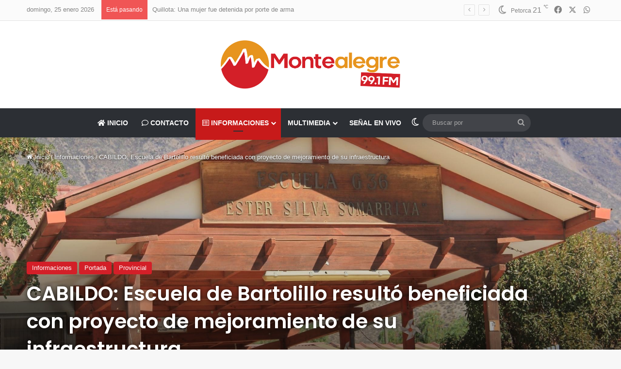

--- FILE ---
content_type: text/html; charset=UTF-8
request_url: https://montealegre.cl/cabildo-escuela-de-bartolillo-resulto-beneficiada-con-proyecto-de-mejoramiento-de-su-infraestructura/
body_size: 21167
content:
<!DOCTYPE html>
<html lang="es" class="" data-skin="light" prefix="og: http://ogp.me/ns# fb: http://ogp.me/ns/fb#">
<head>
	<meta charset="UTF-8" />
	<link rel="profile" href="https://gmpg.org/xfn/11" />
	<title>CABILDO: Escuela de Bartolillo resultó beneficiada con proyecto de mejoramiento de su infraestructura &#8211; Montealegre</title>

<meta http-equiv='x-dns-prefetch-control' content='on'>
<link rel='dns-prefetch' href='//cdnjs.cloudflare.com' />
<link rel='dns-prefetch' href='//ajax.googleapis.com' />
<link rel='dns-prefetch' href='//fonts.googleapis.com' />
<link rel='dns-prefetch' href='//fonts.gstatic.com' />
<link rel='dns-prefetch' href='//s.gravatar.com' />
<link rel='dns-prefetch' href='//www.google-analytics.com' />
<link rel='preload' as='script' href='https://ajax.googleapis.com/ajax/libs/webfont/1/webfont.js'>
<meta name='robots' content='max-image-preview:large' />
	<style>img:is([sizes="auto" i], [sizes^="auto," i]) { contain-intrinsic-size: 3000px 1500px }</style>
	<link rel="alternate" type="application/rss+xml" title="Montealegre &raquo; Feed" href="https://montealegre.cl/feed/" />
<link rel="alternate" type="application/rss+xml" title="Montealegre &raquo; Feed de los comentarios" href="https://montealegre.cl/comments/feed/" />
		<script type="text/javascript">
			try {
				if( 'undefined' != typeof localStorage ){
					var tieSkin = localStorage.getItem('tie-skin');
				}

				
				var html = document.getElementsByTagName('html')[0].classList,
						htmlSkin = 'light';

				if( html.contains('dark-skin') ){
					htmlSkin = 'dark';
				}

				if( tieSkin != null && tieSkin != htmlSkin ){
					html.add('tie-skin-inverted');
					var tieSkinInverted = true;
				}

				if( tieSkin == 'dark' ){
					html.add('dark-skin');
				}
				else if( tieSkin == 'light' ){
					html.remove( 'dark-skin' );
				}
				
			} catch(e) { console.log( e ) }

		</script>
		<link rel="alternate" type="application/rss+xml" title="Montealegre &raquo; Comentario CABILDO: Escuela de Bartolillo resultó beneficiada con proyecto de mejoramiento de su infraestructura del feed" href="https://montealegre.cl/cabildo-escuela-de-bartolillo-resulto-beneficiada-con-proyecto-de-mejoramiento-de-su-infraestructura/feed/" />

		<style type="text/css">
			:root{				
			--tie-preset-gradient-1: linear-gradient(135deg, rgba(6, 147, 227, 1) 0%, rgb(155, 81, 224) 100%);
			--tie-preset-gradient-2: linear-gradient(135deg, rgb(122, 220, 180) 0%, rgb(0, 208, 130) 100%);
			--tie-preset-gradient-3: linear-gradient(135deg, rgba(252, 185, 0, 1) 0%, rgba(255, 105, 0, 1) 100%);
			--tie-preset-gradient-4: linear-gradient(135deg, rgba(255, 105, 0, 1) 0%, rgb(207, 46, 46) 100%);
			--tie-preset-gradient-5: linear-gradient(135deg, rgb(238, 238, 238) 0%, rgb(169, 184, 195) 100%);
			--tie-preset-gradient-6: linear-gradient(135deg, rgb(74, 234, 220) 0%, rgb(151, 120, 209) 20%, rgb(207, 42, 186) 40%, rgb(238, 44, 130) 60%, rgb(251, 105, 98) 80%, rgb(254, 248, 76) 100%);
			--tie-preset-gradient-7: linear-gradient(135deg, rgb(255, 206, 236) 0%, rgb(152, 150, 240) 100%);
			--tie-preset-gradient-8: linear-gradient(135deg, rgb(254, 205, 165) 0%, rgb(254, 45, 45) 50%, rgb(107, 0, 62) 100%);
			--tie-preset-gradient-9: linear-gradient(135deg, rgb(255, 203, 112) 0%, rgb(199, 81, 192) 50%, rgb(65, 88, 208) 100%);
			--tie-preset-gradient-10: linear-gradient(135deg, rgb(255, 245, 203) 0%, rgb(182, 227, 212) 50%, rgb(51, 167, 181) 100%);
			--tie-preset-gradient-11: linear-gradient(135deg, rgb(202, 248, 128) 0%, rgb(113, 206, 126) 100%);
			--tie-preset-gradient-12: linear-gradient(135deg, rgb(2, 3, 129) 0%, rgb(40, 116, 252) 100%);
			--tie-preset-gradient-13: linear-gradient(135deg, #4D34FA, #ad34fa);
			--tie-preset-gradient-14: linear-gradient(135deg, #0057FF, #31B5FF);
			--tie-preset-gradient-15: linear-gradient(135deg, #FF007A, #FF81BD);
			--tie-preset-gradient-16: linear-gradient(135deg, #14111E, #4B4462);
			--tie-preset-gradient-17: linear-gradient(135deg, #F32758, #FFC581);

			
					--main-nav-background: #1f2024;
					--main-nav-secondry-background: rgba(0,0,0,0.2);
					--main-nav-primary-color: #0088ff;
					--main-nav-contrast-primary-color: #FFFFFF;
					--main-nav-text-color: #FFFFFF;
					--main-nav-secondry-text-color: rgba(225,255,255,0.5);
					--main-nav-main-border-color: rgba(255,255,255,0.07);
					--main-nav-secondry-border-color: rgba(255,255,255,0.04);
				
			}
		</style>
	<meta name="viewport" content="width=device-width, initial-scale=1.0" /><script type="text/javascript">
/* <![CDATA[ */
window._wpemojiSettings = {"baseUrl":"https:\/\/s.w.org\/images\/core\/emoji\/16.0.1\/72x72\/","ext":".png","svgUrl":"https:\/\/s.w.org\/images\/core\/emoji\/16.0.1\/svg\/","svgExt":".svg","source":{"concatemoji":"https:\/\/montealegre.cl\/wp-includes\/js\/wp-emoji-release.min.js?ver=6.8.3"}};
/*! This file is auto-generated */
!function(s,n){var o,i,e;function c(e){try{var t={supportTests:e,timestamp:(new Date).valueOf()};sessionStorage.setItem(o,JSON.stringify(t))}catch(e){}}function p(e,t,n){e.clearRect(0,0,e.canvas.width,e.canvas.height),e.fillText(t,0,0);var t=new Uint32Array(e.getImageData(0,0,e.canvas.width,e.canvas.height).data),a=(e.clearRect(0,0,e.canvas.width,e.canvas.height),e.fillText(n,0,0),new Uint32Array(e.getImageData(0,0,e.canvas.width,e.canvas.height).data));return t.every(function(e,t){return e===a[t]})}function u(e,t){e.clearRect(0,0,e.canvas.width,e.canvas.height),e.fillText(t,0,0);for(var n=e.getImageData(16,16,1,1),a=0;a<n.data.length;a++)if(0!==n.data[a])return!1;return!0}function f(e,t,n,a){switch(t){case"flag":return n(e,"\ud83c\udff3\ufe0f\u200d\u26a7\ufe0f","\ud83c\udff3\ufe0f\u200b\u26a7\ufe0f")?!1:!n(e,"\ud83c\udde8\ud83c\uddf6","\ud83c\udde8\u200b\ud83c\uddf6")&&!n(e,"\ud83c\udff4\udb40\udc67\udb40\udc62\udb40\udc65\udb40\udc6e\udb40\udc67\udb40\udc7f","\ud83c\udff4\u200b\udb40\udc67\u200b\udb40\udc62\u200b\udb40\udc65\u200b\udb40\udc6e\u200b\udb40\udc67\u200b\udb40\udc7f");case"emoji":return!a(e,"\ud83e\udedf")}return!1}function g(e,t,n,a){var r="undefined"!=typeof WorkerGlobalScope&&self instanceof WorkerGlobalScope?new OffscreenCanvas(300,150):s.createElement("canvas"),o=r.getContext("2d",{willReadFrequently:!0}),i=(o.textBaseline="top",o.font="600 32px Arial",{});return e.forEach(function(e){i[e]=t(o,e,n,a)}),i}function t(e){var t=s.createElement("script");t.src=e,t.defer=!0,s.head.appendChild(t)}"undefined"!=typeof Promise&&(o="wpEmojiSettingsSupports",i=["flag","emoji"],n.supports={everything:!0,everythingExceptFlag:!0},e=new Promise(function(e){s.addEventListener("DOMContentLoaded",e,{once:!0})}),new Promise(function(t){var n=function(){try{var e=JSON.parse(sessionStorage.getItem(o));if("object"==typeof e&&"number"==typeof e.timestamp&&(new Date).valueOf()<e.timestamp+604800&&"object"==typeof e.supportTests)return e.supportTests}catch(e){}return null}();if(!n){if("undefined"!=typeof Worker&&"undefined"!=typeof OffscreenCanvas&&"undefined"!=typeof URL&&URL.createObjectURL&&"undefined"!=typeof Blob)try{var e="postMessage("+g.toString()+"("+[JSON.stringify(i),f.toString(),p.toString(),u.toString()].join(",")+"));",a=new Blob([e],{type:"text/javascript"}),r=new Worker(URL.createObjectURL(a),{name:"wpTestEmojiSupports"});return void(r.onmessage=function(e){c(n=e.data),r.terminate(),t(n)})}catch(e){}c(n=g(i,f,p,u))}t(n)}).then(function(e){for(var t in e)n.supports[t]=e[t],n.supports.everything=n.supports.everything&&n.supports[t],"flag"!==t&&(n.supports.everythingExceptFlag=n.supports.everythingExceptFlag&&n.supports[t]);n.supports.everythingExceptFlag=n.supports.everythingExceptFlag&&!n.supports.flag,n.DOMReady=!1,n.readyCallback=function(){n.DOMReady=!0}}).then(function(){return e}).then(function(){var e;n.supports.everything||(n.readyCallback(),(e=n.source||{}).concatemoji?t(e.concatemoji):e.wpemoji&&e.twemoji&&(t(e.twemoji),t(e.wpemoji)))}))}((window,document),window._wpemojiSettings);
/* ]]> */
</script>
<style id='wp-emoji-styles-inline-css' type='text/css'>

	img.wp-smiley, img.emoji {
		display: inline !important;
		border: none !important;
		box-shadow: none !important;
		height: 1em !important;
		width: 1em !important;
		margin: 0 0.07em !important;
		vertical-align: -0.1em !important;
		background: none !important;
		padding: 0 !important;
	}
</style>
<style id='joinchat-button-style-inline-css' type='text/css'>
.wp-block-joinchat-button{border:none!important;text-align:center}.wp-block-joinchat-button figure{display:table;margin:0 auto;padding:0}.wp-block-joinchat-button figcaption{font:normal normal 400 .6em/2em var(--wp--preset--font-family--system-font,sans-serif);margin:0;padding:0}.wp-block-joinchat-button .joinchat-button__qr{background-color:#fff;border:6px solid #25d366;border-radius:30px;box-sizing:content-box;display:block;height:200px;margin:auto;overflow:hidden;padding:10px;width:200px}.wp-block-joinchat-button .joinchat-button__qr canvas,.wp-block-joinchat-button .joinchat-button__qr img{display:block;margin:auto}.wp-block-joinchat-button .joinchat-button__link{align-items:center;background-color:#25d366;border:6px solid #25d366;border-radius:30px;display:inline-flex;flex-flow:row nowrap;justify-content:center;line-height:1.25em;margin:0 auto;text-decoration:none}.wp-block-joinchat-button .joinchat-button__link:before{background:transparent var(--joinchat-ico) no-repeat center;background-size:100%;content:"";display:block;height:1.5em;margin:-.75em .75em -.75em 0;width:1.5em}.wp-block-joinchat-button figure+.joinchat-button__link{margin-top:10px}@media (orientation:landscape)and (min-height:481px),(orientation:portrait)and (min-width:481px){.wp-block-joinchat-button.joinchat-button--qr-only figure+.joinchat-button__link{display:none}}@media (max-width:480px),(orientation:landscape)and (max-height:480px){.wp-block-joinchat-button figure{display:none}}

</style>
<style id='global-styles-inline-css' type='text/css'>
:root{--wp--preset--aspect-ratio--square: 1;--wp--preset--aspect-ratio--4-3: 4/3;--wp--preset--aspect-ratio--3-4: 3/4;--wp--preset--aspect-ratio--3-2: 3/2;--wp--preset--aspect-ratio--2-3: 2/3;--wp--preset--aspect-ratio--16-9: 16/9;--wp--preset--aspect-ratio--9-16: 9/16;--wp--preset--color--black: #000000;--wp--preset--color--cyan-bluish-gray: #abb8c3;--wp--preset--color--white: #ffffff;--wp--preset--color--pale-pink: #f78da7;--wp--preset--color--vivid-red: #cf2e2e;--wp--preset--color--luminous-vivid-orange: #ff6900;--wp--preset--color--luminous-vivid-amber: #fcb900;--wp--preset--color--light-green-cyan: #7bdcb5;--wp--preset--color--vivid-green-cyan: #00d084;--wp--preset--color--pale-cyan-blue: #8ed1fc;--wp--preset--color--vivid-cyan-blue: #0693e3;--wp--preset--color--vivid-purple: #9b51e0;--wp--preset--color--global-color: #d31f28;--wp--preset--gradient--vivid-cyan-blue-to-vivid-purple: linear-gradient(135deg,rgba(6,147,227,1) 0%,rgb(155,81,224) 100%);--wp--preset--gradient--light-green-cyan-to-vivid-green-cyan: linear-gradient(135deg,rgb(122,220,180) 0%,rgb(0,208,130) 100%);--wp--preset--gradient--luminous-vivid-amber-to-luminous-vivid-orange: linear-gradient(135deg,rgba(252,185,0,1) 0%,rgba(255,105,0,1) 100%);--wp--preset--gradient--luminous-vivid-orange-to-vivid-red: linear-gradient(135deg,rgba(255,105,0,1) 0%,rgb(207,46,46) 100%);--wp--preset--gradient--very-light-gray-to-cyan-bluish-gray: linear-gradient(135deg,rgb(238,238,238) 0%,rgb(169,184,195) 100%);--wp--preset--gradient--cool-to-warm-spectrum: linear-gradient(135deg,rgb(74,234,220) 0%,rgb(151,120,209) 20%,rgb(207,42,186) 40%,rgb(238,44,130) 60%,rgb(251,105,98) 80%,rgb(254,248,76) 100%);--wp--preset--gradient--blush-light-purple: linear-gradient(135deg,rgb(255,206,236) 0%,rgb(152,150,240) 100%);--wp--preset--gradient--blush-bordeaux: linear-gradient(135deg,rgb(254,205,165) 0%,rgb(254,45,45) 50%,rgb(107,0,62) 100%);--wp--preset--gradient--luminous-dusk: linear-gradient(135deg,rgb(255,203,112) 0%,rgb(199,81,192) 50%,rgb(65,88,208) 100%);--wp--preset--gradient--pale-ocean: linear-gradient(135deg,rgb(255,245,203) 0%,rgb(182,227,212) 50%,rgb(51,167,181) 100%);--wp--preset--gradient--electric-grass: linear-gradient(135deg,rgb(202,248,128) 0%,rgb(113,206,126) 100%);--wp--preset--gradient--midnight: linear-gradient(135deg,rgb(2,3,129) 0%,rgb(40,116,252) 100%);--wp--preset--font-size--small: 13px;--wp--preset--font-size--medium: 20px;--wp--preset--font-size--large: 36px;--wp--preset--font-size--x-large: 42px;--wp--preset--spacing--20: 0.44rem;--wp--preset--spacing--30: 0.67rem;--wp--preset--spacing--40: 1rem;--wp--preset--spacing--50: 1.5rem;--wp--preset--spacing--60: 2.25rem;--wp--preset--spacing--70: 3.38rem;--wp--preset--spacing--80: 5.06rem;--wp--preset--shadow--natural: 6px 6px 9px rgba(0, 0, 0, 0.2);--wp--preset--shadow--deep: 12px 12px 50px rgba(0, 0, 0, 0.4);--wp--preset--shadow--sharp: 6px 6px 0px rgba(0, 0, 0, 0.2);--wp--preset--shadow--outlined: 6px 6px 0px -3px rgba(255, 255, 255, 1), 6px 6px rgba(0, 0, 0, 1);--wp--preset--shadow--crisp: 6px 6px 0px rgba(0, 0, 0, 1);}:where(.is-layout-flex){gap: 0.5em;}:where(.is-layout-grid){gap: 0.5em;}body .is-layout-flex{display: flex;}.is-layout-flex{flex-wrap: wrap;align-items: center;}.is-layout-flex > :is(*, div){margin: 0;}body .is-layout-grid{display: grid;}.is-layout-grid > :is(*, div){margin: 0;}:where(.wp-block-columns.is-layout-flex){gap: 2em;}:where(.wp-block-columns.is-layout-grid){gap: 2em;}:where(.wp-block-post-template.is-layout-flex){gap: 1.25em;}:where(.wp-block-post-template.is-layout-grid){gap: 1.25em;}.has-black-color{color: var(--wp--preset--color--black) !important;}.has-cyan-bluish-gray-color{color: var(--wp--preset--color--cyan-bluish-gray) !important;}.has-white-color{color: var(--wp--preset--color--white) !important;}.has-pale-pink-color{color: var(--wp--preset--color--pale-pink) !important;}.has-vivid-red-color{color: var(--wp--preset--color--vivid-red) !important;}.has-luminous-vivid-orange-color{color: var(--wp--preset--color--luminous-vivid-orange) !important;}.has-luminous-vivid-amber-color{color: var(--wp--preset--color--luminous-vivid-amber) !important;}.has-light-green-cyan-color{color: var(--wp--preset--color--light-green-cyan) !important;}.has-vivid-green-cyan-color{color: var(--wp--preset--color--vivid-green-cyan) !important;}.has-pale-cyan-blue-color{color: var(--wp--preset--color--pale-cyan-blue) !important;}.has-vivid-cyan-blue-color{color: var(--wp--preset--color--vivid-cyan-blue) !important;}.has-vivid-purple-color{color: var(--wp--preset--color--vivid-purple) !important;}.has-black-background-color{background-color: var(--wp--preset--color--black) !important;}.has-cyan-bluish-gray-background-color{background-color: var(--wp--preset--color--cyan-bluish-gray) !important;}.has-white-background-color{background-color: var(--wp--preset--color--white) !important;}.has-pale-pink-background-color{background-color: var(--wp--preset--color--pale-pink) !important;}.has-vivid-red-background-color{background-color: var(--wp--preset--color--vivid-red) !important;}.has-luminous-vivid-orange-background-color{background-color: var(--wp--preset--color--luminous-vivid-orange) !important;}.has-luminous-vivid-amber-background-color{background-color: var(--wp--preset--color--luminous-vivid-amber) !important;}.has-light-green-cyan-background-color{background-color: var(--wp--preset--color--light-green-cyan) !important;}.has-vivid-green-cyan-background-color{background-color: var(--wp--preset--color--vivid-green-cyan) !important;}.has-pale-cyan-blue-background-color{background-color: var(--wp--preset--color--pale-cyan-blue) !important;}.has-vivid-cyan-blue-background-color{background-color: var(--wp--preset--color--vivid-cyan-blue) !important;}.has-vivid-purple-background-color{background-color: var(--wp--preset--color--vivid-purple) !important;}.has-black-border-color{border-color: var(--wp--preset--color--black) !important;}.has-cyan-bluish-gray-border-color{border-color: var(--wp--preset--color--cyan-bluish-gray) !important;}.has-white-border-color{border-color: var(--wp--preset--color--white) !important;}.has-pale-pink-border-color{border-color: var(--wp--preset--color--pale-pink) !important;}.has-vivid-red-border-color{border-color: var(--wp--preset--color--vivid-red) !important;}.has-luminous-vivid-orange-border-color{border-color: var(--wp--preset--color--luminous-vivid-orange) !important;}.has-luminous-vivid-amber-border-color{border-color: var(--wp--preset--color--luminous-vivid-amber) !important;}.has-light-green-cyan-border-color{border-color: var(--wp--preset--color--light-green-cyan) !important;}.has-vivid-green-cyan-border-color{border-color: var(--wp--preset--color--vivid-green-cyan) !important;}.has-pale-cyan-blue-border-color{border-color: var(--wp--preset--color--pale-cyan-blue) !important;}.has-vivid-cyan-blue-border-color{border-color: var(--wp--preset--color--vivid-cyan-blue) !important;}.has-vivid-purple-border-color{border-color: var(--wp--preset--color--vivid-purple) !important;}.has-vivid-cyan-blue-to-vivid-purple-gradient-background{background: var(--wp--preset--gradient--vivid-cyan-blue-to-vivid-purple) !important;}.has-light-green-cyan-to-vivid-green-cyan-gradient-background{background: var(--wp--preset--gradient--light-green-cyan-to-vivid-green-cyan) !important;}.has-luminous-vivid-amber-to-luminous-vivid-orange-gradient-background{background: var(--wp--preset--gradient--luminous-vivid-amber-to-luminous-vivid-orange) !important;}.has-luminous-vivid-orange-to-vivid-red-gradient-background{background: var(--wp--preset--gradient--luminous-vivid-orange-to-vivid-red) !important;}.has-very-light-gray-to-cyan-bluish-gray-gradient-background{background: var(--wp--preset--gradient--very-light-gray-to-cyan-bluish-gray) !important;}.has-cool-to-warm-spectrum-gradient-background{background: var(--wp--preset--gradient--cool-to-warm-spectrum) !important;}.has-blush-light-purple-gradient-background{background: var(--wp--preset--gradient--blush-light-purple) !important;}.has-blush-bordeaux-gradient-background{background: var(--wp--preset--gradient--blush-bordeaux) !important;}.has-luminous-dusk-gradient-background{background: var(--wp--preset--gradient--luminous-dusk) !important;}.has-pale-ocean-gradient-background{background: var(--wp--preset--gradient--pale-ocean) !important;}.has-electric-grass-gradient-background{background: var(--wp--preset--gradient--electric-grass) !important;}.has-midnight-gradient-background{background: var(--wp--preset--gradient--midnight) !important;}.has-small-font-size{font-size: var(--wp--preset--font-size--small) !important;}.has-medium-font-size{font-size: var(--wp--preset--font-size--medium) !important;}.has-large-font-size{font-size: var(--wp--preset--font-size--large) !important;}.has-x-large-font-size{font-size: var(--wp--preset--font-size--x-large) !important;}
:where(.wp-block-post-template.is-layout-flex){gap: 1.25em;}:where(.wp-block-post-template.is-layout-grid){gap: 1.25em;}
:where(.wp-block-columns.is-layout-flex){gap: 2em;}:where(.wp-block-columns.is-layout-grid){gap: 2em;}
:root :where(.wp-block-pullquote){font-size: 1.5em;line-height: 1.6;}
</style>
<link rel='stylesheet' id='contact-form-7-css' href='https://montealegre.cl/wp-content/plugins/contact-form-7/includes/css/styles.css?ver=6.1.3' type='text/css' media='all' />
<link rel='stylesheet' id='taqyeem-buttons-style-css' href='https://montealegre.cl/wp-content/plugins/taqyeem-buttons/assets/style.css?ver=6.8.3' type='text/css' media='all' />
<link rel='stylesheet' id='tie-css-base-css' href='https://montealegre.cl/wp-content/themes/jannah/assets/css/base.min.css?ver=7.2.0' type='text/css' media='all' />
<link rel='stylesheet' id='tie-css-styles-css' href='https://montealegre.cl/wp-content/themes/jannah/assets/css/style.min.css?ver=7.2.0' type='text/css' media='all' />
<link rel='stylesheet' id='tie-css-widgets-css' href='https://montealegre.cl/wp-content/themes/jannah/assets/css/widgets.min.css?ver=7.2.0' type='text/css' media='all' />
<link rel='stylesheet' id='tie-css-helpers-css' href='https://montealegre.cl/wp-content/themes/jannah/assets/css/helpers.min.css?ver=7.2.0' type='text/css' media='all' />
<link rel='stylesheet' id='tie-fontawesome5-css' href='https://montealegre.cl/wp-content/themes/jannah/assets/css/fontawesome.css?ver=7.2.0' type='text/css' media='all' />
<link rel='stylesheet' id='tie-css-ilightbox-css' href='https://montealegre.cl/wp-content/themes/jannah/assets/ilightbox/dark-skin/skin.css?ver=7.2.0' type='text/css' media='all' />
<link rel='stylesheet' id='tie-css-single-css' href='https://montealegre.cl/wp-content/themes/jannah/assets/css/single.min.css?ver=7.2.0' type='text/css' media='all' />
<link rel='stylesheet' id='tie-css-print-css' href='https://montealegre.cl/wp-content/themes/jannah/assets/css/print.css?ver=7.2.0' type='text/css' media='print' />
<link rel='stylesheet' id='taqyeem-styles-css' href='https://montealegre.cl/wp-content/themes/jannah/assets/css/plugins/taqyeem.min.css?ver=7.2.0' type='text/css' media='all' />
<style id='taqyeem-styles-inline-css' type='text/css'>
.wf-active .logo-text,.wf-active h1,.wf-active h2,.wf-active h3,.wf-active h4,.wf-active h5,.wf-active h6,.wf-active .the-subtitle{font-family: 'Poppins';}#main-nav .main-menu > ul > li > a{text-transform: uppercase;}:root:root{--brand-color: #d31f28;--dark-brand-color: #a10000;--bright-color: #FFFFFF;--base-color: #2c2f34;}#reading-position-indicator{box-shadow: 0 0 10px rgba( 211,31,40,0.7);}:root:root{--brand-color: #d31f28;--dark-brand-color: #a10000;--bright-color: #FFFFFF;--base-color: #2c2f34;}#reading-position-indicator{box-shadow: 0 0 10px rgba( 211,31,40,0.7);}#header-notification-bar{background: var( --tie-preset-gradient-13 );}#header-notification-bar{--tie-buttons-color: #FFFFFF;--tie-buttons-border-color: #FFFFFF;--tie-buttons-hover-color: #e1e1e1;--tie-buttons-hover-text: #000000;}#header-notification-bar{--tie-buttons-text: #000000;}#top-nav,#top-nav .sub-menu,#top-nav .comp-sub-menu,#top-nav .ticker-content,#top-nav .ticker-swipe,.top-nav-boxed #top-nav .topbar-wrapper,.top-nav-dark .top-menu ul,#autocomplete-suggestions.search-in-top-nav{background-color : #fbfbfb;}#top-nav *,#autocomplete-suggestions.search-in-top-nav{border-color: rgba( #000000,0.08);}#top-nav .icon-basecloud-bg:after{color: #fbfbfb;}#top-nav a:not(:hover),#top-nav input,#top-nav #search-submit,#top-nav .fa-spinner,#top-nav .dropdown-social-icons li a span,#top-nav .components > li .social-link:not(:hover) span,#autocomplete-suggestions.search-in-top-nav a{color: #838383;}#top-nav input::-moz-placeholder{color: #838383;}#top-nav input:-moz-placeholder{color: #838383;}#top-nav input:-ms-input-placeholder{color: #838383;}#top-nav input::-webkit-input-placeholder{color: #838383;}#top-nav,.search-in-top-nav{--tie-buttons-color: #000000;--tie-buttons-border-color: #000000;--tie-buttons-text: #FFFFFF;--tie-buttons-hover-color: #000000;}#top-nav a:hover,#top-nav .menu li:hover > a,#top-nav .menu > .tie-current-menu > a,#top-nav .components > li:hover > a,#top-nav .components #search-submit:hover,#autocomplete-suggestions.search-in-top-nav .post-title a:hover{color: #000000;}#top-nav,#top-nav .comp-sub-menu,#top-nav .tie-weather-widget{color: #838383;}#autocomplete-suggestions.search-in-top-nav .post-meta,#autocomplete-suggestions.search-in-top-nav .post-meta a:not(:hover){color: rgba( 131,131,131,0.7 );}#top-nav .weather-icon .icon-cloud,#top-nav .weather-icon .icon-basecloud-bg,#top-nav .weather-icon .icon-cloud-behind{color: #838383 !important;}#main-nav,#main-nav .menu-sub-content,#main-nav .comp-sub-menu,#main-nav ul.cats-vertical li a.is-active,#main-nav ul.cats-vertical li a:hover,#autocomplete-suggestions.search-in-main-nav{background-color: #2c2f34;}#main-nav{border-width: 0;}#theme-header #main-nav:not(.fixed-nav){bottom: 0;}#main-nav .icon-basecloud-bg:after{color: #2c2f34;}#autocomplete-suggestions.search-in-main-nav{border-color: rgba(255,255,255,0.07);}.main-nav-boxed #main-nav .main-menu-wrapper{border-width: 0;}#main-nav a:not(:hover),#main-nav a.social-link:not(:hover) span,#main-nav .dropdown-social-icons li a span,#autocomplete-suggestions.search-in-main-nav a{color: #ffffff;}.main-nav,.search-in-main-nav{--main-nav-primary-color: #c71a1a;--tie-buttons-color: #c71a1a;--tie-buttons-border-color: #c71a1a;--tie-buttons-text: #FFFFFF;--tie-buttons-hover-color: #a90000;}#main-nav .mega-links-head:after,#main-nav .cats-horizontal a.is-active,#main-nav .cats-horizontal a:hover,#main-nav .spinner > div{background-color: #c71a1a;}#main-nav .menu ul li:hover > a,#main-nav .menu ul li.current-menu-item:not(.mega-link-column) > a,#main-nav .components a:hover,#main-nav .components > li:hover > a,#main-nav #search-submit:hover,#main-nav .cats-vertical a.is-active,#main-nav .cats-vertical a:hover,#main-nav .mega-menu .post-meta a:hover,#main-nav .mega-menu .post-box-title a:hover,#autocomplete-suggestions.search-in-main-nav a:hover,#main-nav .spinner-circle:after{color: #c71a1a;}#main-nav .menu > li.tie-current-menu > a,#main-nav .menu > li:hover > a,.theme-header #main-nav .mega-menu .cats-horizontal a.is-active,.theme-header #main-nav .mega-menu .cats-horizontal a:hover{color: #FFFFFF;}#main-nav .menu > li.tie-current-menu > a:before,#main-nav .menu > li:hover > a:before{border-top-color: #FFFFFF;}#main-nav,#main-nav input,#main-nav #search-submit,#main-nav .fa-spinner,#main-nav .comp-sub-menu,#main-nav .tie-weather-widget{color: #aaaaaa;}#main-nav input::-moz-placeholder{color: #aaaaaa;}#main-nav input:-moz-placeholder{color: #aaaaaa;}#main-nav input:-ms-input-placeholder{color: #aaaaaa;}#main-nav input::-webkit-input-placeholder{color: #aaaaaa;}#main-nav .mega-menu .post-meta,#main-nav .mega-menu .post-meta a,#autocomplete-suggestions.search-in-main-nav .post-meta{color: rgba(170,170,170,0.6);}#main-nav .weather-icon .icon-cloud,#main-nav .weather-icon .icon-basecloud-bg,#main-nav .weather-icon .icon-cloud-behind{color: #aaaaaa !important;}#footer{background-color: #333333;}#site-info{background-color: #2e2e2e;}#footer .posts-list-counter .posts-list-items li.widget-post-list:before{border-color: #333333;}#footer .timeline-widget a .date:before{border-color: rgba(51,51,51,0.8);}#footer .footer-boxed-widget-area,#footer textarea,#footer input:not([type=submit]),#footer select,#footer code,#footer kbd,#footer pre,#footer samp,#footer .show-more-button,#footer .slider-links .tie-slider-nav span,#footer #wp-calendar,#footer #wp-calendar tbody td,#footer #wp-calendar thead th,#footer .widget.buddypress .item-options a{border-color: rgba(255,255,255,0.1);}#footer .social-statistics-widget .white-bg li.social-icons-item a,#footer .widget_tag_cloud .tagcloud a,#footer .latest-tweets-widget .slider-links .tie-slider-nav span,#footer .widget_layered_nav_filters a{border-color: rgba(255,255,255,0.1);}#footer .social-statistics-widget .white-bg li:before{background: rgba(255,255,255,0.1);}.site-footer #wp-calendar tbody td{background: rgba(255,255,255,0.02);}#footer .white-bg .social-icons-item a span.followers span,#footer .circle-three-cols .social-icons-item a .followers-num,#footer .circle-three-cols .social-icons-item a .followers-name{color: rgba(255,255,255,0.8);}#footer .timeline-widget ul:before,#footer .timeline-widget a:not(:hover) .date:before{background-color: #151515;}.tie-cat-2,.tie-cat-item-2 > span{background-color:#e67e22 !important;color:#FFFFFF !important;}.tie-cat-2:after{border-top-color:#e67e22 !important;}.tie-cat-2:hover{background-color:#c86004 !important;}.tie-cat-2:hover:after{border-top-color:#c86004 !important;}.tie-cat-12,.tie-cat-item-12 > span{background-color:#2ecc71 !important;color:#FFFFFF !important;}.tie-cat-12:after{border-top-color:#2ecc71 !important;}.tie-cat-12:hover{background-color:#10ae53 !important;}.tie-cat-12:hover:after{border-top-color:#10ae53 !important;}.tie-cat-16,.tie-cat-item-16 > span{background-color:#9b59b6 !important;color:#FFFFFF !important;}.tie-cat-16:after{border-top-color:#9b59b6 !important;}.tie-cat-16:hover{background-color:#7d3b98 !important;}.tie-cat-16:hover:after{border-top-color:#7d3b98 !important;}.tie-cat-18,.tie-cat-item-18 > span{background-color:#34495e !important;color:#FFFFFF !important;}.tie-cat-18:after{border-top-color:#34495e !important;}.tie-cat-18:hover{background-color:#162b40 !important;}.tie-cat-18:hover:after{border-top-color:#162b40 !important;}.tie-cat-19,.tie-cat-item-19 > span{background-color:#795548 !important;color:#FFFFFF !important;}.tie-cat-19:after{border-top-color:#795548 !important;}.tie-cat-19:hover{background-color:#5b372a !important;}.tie-cat-19:hover:after{border-top-color:#5b372a !important;}.tie-cat-20,.tie-cat-item-20 > span{background-color:#4CAF50 !important;color:#FFFFFF !important;}.tie-cat-20:after{border-top-color:#4CAF50 !important;}.tie-cat-20:hover{background-color:#2e9132 !important;}.tie-cat-20:hover:after{border-top-color:#2e9132 !important;}@media (min-width: 1200px){.container{width: auto;}}.boxed-layout #tie-wrapper,.boxed-layout .fixed-nav{max-width: 1330px;}@media (min-width: 1300px){.container,.wide-next-prev-slider-wrapper .slider-main-container{max-width: 1300px;}}@media (max-width: 991px){.side-aside #mobile-menu .menu > li{border-color: rgba(255,255,255,0.05);}}@media (max-width: 991px){.side-aside.normal-side{background-color: #c71a1a;}}.tie-insta-header {margin-bottom: 15px;}.tie-insta-avatar a {width: 70px;height: 70px;display: block;position: relative;float: left;margin-right: 15px;margin-bottom: 15px;}.tie-insta-avatar a:before {content: "";position: absolute;width: calc(100% + 6px);height: calc(100% + 6px);left: -3px;top: -3px;border-radius: 50%;background: #d6249f;background: radial-gradient(circle at 30% 107%,#fdf497 0%,#fdf497 5%,#fd5949 45%,#d6249f 60%,#285AEB 90%);}.tie-insta-avatar a:after {position: absolute;content: "";width: calc(100% + 3px);height: calc(100% + 3px);left: -2px;top: -2px;border-radius: 50%;background: #fff;}.dark-skin .tie-insta-avatar a:after {background: #27292d;}.tie-insta-avatar img {border-radius: 50%;position: relative;z-index: 2;transition: all 0.25s;}.tie-insta-avatar img:hover {box-shadow: 0px 0px 15px 0 #6b54c6;}.tie-insta-info {font-size: 1.3em;font-weight: bold;margin-bottom: 5px;}
</style>
<script type="text/javascript" id="sfpp-fb-root-js-extra">
/* <![CDATA[ */
var sfpp_script_vars = {"language":"es_ES","appId":"297186066963865"};
/* ]]> */
</script>
<script type="text/javascript" async="async" src="https://montealegre.cl/wp-content/plugins/simple-facebook-twitter-widget/js/simple-facebook-page-root.js?ver=1.7.0" id="sfpp-fb-root-js"></script>
<script type="text/javascript" src="https://montealegre.cl/wp-includes/js/jquery/jquery.min.js?ver=3.7.1" id="jquery-core-js"></script>
<script type="text/javascript" src="https://montealegre.cl/wp-includes/js/jquery/jquery-migrate.min.js?ver=3.4.1" id="jquery-migrate-js"></script>
<link rel="https://api.w.org/" href="https://montealegre.cl/wp-json/" /><link rel="alternate" title="JSON" type="application/json" href="https://montealegre.cl/wp-json/wp/v2/posts/3880" /><link rel="EditURI" type="application/rsd+xml" title="RSD" href="https://montealegre.cl/xmlrpc.php?rsd" />
<meta name="generator" content="WordPress 6.8.3" />
<link rel="canonical" href="https://montealegre.cl/cabildo-escuela-de-bartolillo-resulto-beneficiada-con-proyecto-de-mejoramiento-de-su-infraestructura/" />
<link rel='shortlink' href='https://montealegre.cl/?p=3880' />
<link rel="alternate" title="oEmbed (JSON)" type="application/json+oembed" href="https://montealegre.cl/wp-json/oembed/1.0/embed?url=https%3A%2F%2Fmontealegre.cl%2Fcabildo-escuela-de-bartolillo-resulto-beneficiada-con-proyecto-de-mejoramiento-de-su-infraestructura%2F" />
<link rel="alternate" title="oEmbed (XML)" type="text/xml+oembed" href="https://montealegre.cl/wp-json/oembed/1.0/embed?url=https%3A%2F%2Fmontealegre.cl%2Fcabildo-escuela-de-bartolillo-resulto-beneficiada-con-proyecto-de-mejoramiento-de-su-infraestructura%2F&#038;format=xml" />
<script type='text/javascript'>
/* <![CDATA[ */
var taqyeem = {"ajaxurl":"https://montealegre.cl/wp-admin/admin-ajax.php" , "your_rating":"Your Rating:"};
/* ]]> */
</script>

 <meta name="description" content="En una ceremonia abierta a la comunidad y con la presencia de la SEREMI de Energía y SEREMI de Educación se dio el vamos al proyecto “Mejor Escuela” d" /><meta http-equiv="X-UA-Compatible" content="IE=edge">
<link rel="icon" href="https://montealegre.cl/wp-content/uploads/2020/03/cropped-logo-2-32x32.png" sizes="32x32" />
<link rel="icon" href="https://montealegre.cl/wp-content/uploads/2020/03/cropped-logo-2-192x192.png" sizes="192x192" />
<link rel="apple-touch-icon" href="https://montealegre.cl/wp-content/uploads/2020/03/cropped-logo-2-180x180.png" />
<meta name="msapplication-TileImage" content="https://montealegre.cl/wp-content/uploads/2020/03/cropped-logo-2-270x270.png" />

    <!-- START - Open Graph and Twitter Card Tags 3.3.8 -->
     <!-- Facebook Open Graph -->
      <meta property="og:locale" content="es_ES"/>
      <meta property="og:site_name" content="Montealegre"/>
      <meta property="og:title" content="CABILDO: Escuela de Bartolillo resultó beneficiada con proyecto de mejoramiento de su infraestructura"/>
      <meta property="og:url" content="https://montealegre.cl/cabildo-escuela-de-bartolillo-resulto-beneficiada-con-proyecto-de-mejoramiento-de-su-infraestructura/"/>
      <meta property="og:type" content="article"/>
      <meta property="og:description" content="En una ceremonia abierta a la comunidad y con la presencia de la SEREMI de Energía y SEREMI de Educación se dio el vamos al proyecto “Mejor Escuela” del Ministerio de Energía que sólo en la región de Valparaíso beneficiará a cuatro establecimientos educacionales. Entre ellos, la escuela G-36, Ester"/>
      <meta property="og:image" content="https://montealegre.cl/wp-content/uploads/2023/03/CABILDO-ESCUELA-BARTILILLO.jpg"/>
      <meta property="og:image:url" content="https://montealegre.cl/wp-content/uploads/2023/03/CABILDO-ESCUELA-BARTILILLO.jpg"/>
      <meta property="og:image:secure_url" content="https://montealegre.cl/wp-content/uploads/2023/03/CABILDO-ESCUELA-BARTILILLO.jpg"/>
      <meta property="article:published_time" content="2023-03-13T13:41:43-04:00"/>
      <meta property="article:modified_time" content="2023-03-13T13:41:43-04:00" />
      <meta property="og:updated_time" content="2023-03-13T13:41:43-04:00" />
      <meta property="article:section" content="Informaciones"/>
      <meta property="article:section" content="Portada"/>
      <meta property="article:section" content="Provincial"/>
      <meta property="article:publisher" content="https://www.facebook.com/montealegrefm/"/>
     <!-- Google+ / Schema.org -->
     <!-- Twitter Cards -->
      <meta name="twitter:title" content="CABILDO: Escuela de Bartolillo resultó beneficiada con proyecto de mejoramiento de su infraestructura"/>
      <meta name="twitter:url" content="https://montealegre.cl/cabildo-escuela-de-bartolillo-resulto-beneficiada-con-proyecto-de-mejoramiento-de-su-infraestructura/"/>
      <meta name="twitter:description" content="En una ceremonia abierta a la comunidad y con la presencia de la SEREMI de Energía y SEREMI de Educación se dio el vamos al proyecto “Mejor Escuela” del Ministerio de Energía que sólo en la región de Valparaíso beneficiará a cuatro establecimientos educacionales. Entre ellos, la escuela G-36, Ester"/>
      <meta name="twitter:image" content="https://montealegre.cl/wp-content/uploads/2023/03/CABILDO-ESCUELA-BARTILILLO.jpg"/>
      <meta name="twitter:card" content="summary_large_image"/>
      <meta name="twitter:site" content="@montealegrefm"/>
     <!-- SEO -->
     <!-- Misc. tags -->
     <!-- is_singular -->
    <!-- END - Open Graph and Twitter Card Tags 3.3.8 -->
        
    </head>

<body id="tie-body" class="wp-singular post-template-default single single-post postid-3880 single-format-standard wp-theme-jannah tie-no-js wrapper-has-shadow block-head-2 magazine2 is-thumb-overlay-disabled is-desktop is-header-layout-2 sidebar-right has-sidebar post-layout-4 narrow-title-narrow-media is-standard-format has-mobile-share post-has-toggle hide_banner_top hide_breaking_news hide_share_post_top hide_share_post_bottom hide_post_authorbio">



<div class="background-overlay">

	<div id="tie-container" class="site tie-container">

		
		<div id="tie-wrapper">

			
<header id="theme-header" class="theme-header header-layout-2 main-nav-dark main-nav-default-dark main-nav-below no-stream-item top-nav-active top-nav-light top-nav-default-light top-nav-above has-shadow has-normal-width-logo mobile-header-centered">
	
<nav id="top-nav"  class="has-date-breaking-components top-nav header-nav has-breaking-news" aria-label="Menú de Navegación secundario">
	<div class="container">
		<div class="topbar-wrapper">

			
					<div class="topbar-today-date">
						domingo, 25 enero 2026					</div>
					
			<div class="tie-alignleft">
				
<div class="breaking controls-is-active">

	<span class="breaking-title">
		<span class="tie-icon-bolt breaking-icon" aria-hidden="true"></span>
		<span class="breaking-title-text">Está pasando</span>
	</span>

	<ul id="breaking-news-in-header" class="breaking-news" data-type="slideRight" data-arrows="true">

		
							<li class="news-item">
								<a href="https://montealegre.cl/quillota-una-mujer-fue-detenida-por-porte-de-arma/">Quillota: Una mujer fue detenida por porte de arma</a>
							</li>

							
							<li class="news-item">
								<a href="https://montealegre.cl/la-ligua-con-gran-exito-se-inauguro-expo-la-ligua-2026/">La Ligua: Con gran éxito se inauguró Expo La Ligua 2026</a>
							</li>

							
							<li class="news-item">
								<a href="https://montealegre.cl/nogales-carabineros-incauto-mas-de-14-kilos-de-marihuana-en-controles-carreteros/">Nogales: Carabineros incautó más de 14 kilos de marihuana en controles carreteros</a>
							</li>

							
							<li class="news-item">
								<a href="https://montealegre.cl/la-ligua-pdi-detuvo-a-sujeto-que-comercializaba-drogas-en-redes-sociales/">La Ligua: PDI detuvo a sujeto que comercializaba drogas en redes sociales</a>
							</li>

							
							<li class="news-item">
								<a href="https://montealegre.cl/la-ligua-expo-la-ligua-2026-confirmo-a-luis-jara-alvaro-salas-douglas-y-a-los-4-vientos/">La Ligua: Expo La Ligua 2026 confirmó a Luis Jara, Álvaro Salas, Douglas y A los 4 Vientos</a>
							</li>

							
							<li class="news-item">
								<a href="https://montealegre.cl/la-ligua-os7-de-carabineros-desarticula-organizacion-criminal-dedicada-al-trafico-de-drogas/">La Ligua: OS7 de Carabineros desarticula organización criminal dedicada al tráfico de drogas</a>
							</li>

							
							<li class="news-item">
								<a href="https://montealegre.cl/la-ligua-pdi-fiscaliza-a-extranjeros/">La Ligua: PDI fiscaliza a extranjeros</a>
							</li>

							
							<li class="news-item">
								<a href="https://montealegre.cl/la-ligua-expo-la-ligua-2026-abre-sus-puertas-el-21-de-enero/">La Ligua: Expo La Ligua 2026 abre sus puertas el 21 de enero</a>
							</li>

							
							<li class="news-item">
								<a href="https://montealegre.cl/panquehue-pdi-detiene-a-autor-de-homicidio-frustrado/">Panquehue: PDI detiene a autor de homicidio frustrado</a>
							</li>

							
							<li class="news-item">
								<a href="https://montealegre.cl/biministro-garcia-inaugura-seminario-en-congreso-futuro/">Biministro García inaugura Seminario en Congreso Futuro</a>
							</li>

							
	</ul>
</div><!-- #breaking /-->
			</div><!-- .tie-alignleft /-->

			<div class="tie-alignright">
				<ul class="components"><li class="weather-menu-item menu-item custom-menu-link">
				<div class="tie-weather-widget is-animated" title="Cielo Despejado">
					<div class="weather-wrap">

						<div class="weather-forecast-day small-weather-icons">
							
					<div class="weather-icon">
						<div class="icon-moon"></div>
					</div>
										</div><!-- .weather-forecast-day -->

						<div class="city-data">
							<span>Petorca</span>
							<span class="weather-current-temp">
								21								<sup>&#x2103;</sup>
							</span>
						</div><!-- .city-data -->

					</div><!-- .weather-wrap -->
				</div><!-- .tie-weather-widget -->
				</li> <li class="social-icons-item"><a class="social-link facebook-social-icon" rel="external noopener nofollow" target="_blank" href="https://www.facebook.com/montealegrefm/"><span class="tie-social-icon tie-icon-facebook"></span><span class="screen-reader-text">Facebook</span></a></li><li class="social-icons-item"><a class="social-link twitter-social-icon" rel="external noopener nofollow" target="_blank" href="https://www.twitter.com/montealegrefm/"><span class="tie-social-icon tie-icon-twitter"></span><span class="screen-reader-text">X</span></a></li><li class="social-icons-item"><a class="social-link whatsapp-social-icon" rel="external noopener nofollow" target="_blank" href="https://api.whatsapp.com/send?phone=56942059852&#038;text=%C2%A1Hola%20amigos%20de%20Radio%20Montealegre!"><span class="tie-social-icon tie-icon-whatsapp"></span><span class="screen-reader-text">WhatsApp</span></a></li> </ul><!-- Components -->			</div><!-- .tie-alignright /-->

		</div><!-- .topbar-wrapper /-->
	</div><!-- .container /-->
</nav><!-- #top-nav /-->

<div class="container header-container">
	<div class="tie-row logo-row">

		
		<div class="logo-wrapper">
			<div class="tie-col-md-4 logo-container clearfix">
				<div id="mobile-header-components-area_1" class="mobile-header-components"><ul class="components"><li class="mobile-component_menu custom-menu-link"><a href="#" id="mobile-menu-icon" class="menu-text-wrapper"><span class="tie-mobile-menu-icon nav-icon is-layout-1"></span><span class="menu-text">Menú</span></a></li></ul></div>
		<div id="logo" class="image-logo" >

			
			<a title="Montealegre" href="https://montealegre.cl/">
				
				<picture class="tie-logo-default tie-logo-picture">
					
					<source class="tie-logo-source-default tie-logo-source" srcset="https://montealegre.cl/wp-content/uploads/2020/03/montealegre2.png">
					<img class="tie-logo-img-default tie-logo-img" src="https://montealegre.cl/wp-content/uploads/2020/03/montealegre2.png" alt="Montealegre" width="500" height="100" style="max-height:100px; width: auto;" />
				</picture>
						</a>

			
		</div><!-- #logo /-->

		<div id="mobile-header-components-area_2" class="mobile-header-components"><ul class="components"><li class="mobile-component_skin custom-menu-link">
				<a href="#" class="change-skin" title="Switch skin">
					<span class="tie-icon-moon change-skin-icon" aria-hidden="true"></span>
					<span class="screen-reader-text">Switch skin</span>
				</a>
			</li></ul></div>			</div><!-- .tie-col /-->
		</div><!-- .logo-wrapper /-->

		
	</div><!-- .tie-row /-->
</div><!-- .container /-->

<div class="main-nav-wrapper">
	<nav id="main-nav"  class="main-nav header-nav menu-style-default menu-style-solid-bg"  aria-label="Menú de Navegación principal">
		<div class="container">

			<div class="main-menu-wrapper">

				
				<div id="menu-components-wrap">

					
					<div class="main-menu main-menu-wrap">
						<div id="main-nav-menu" class="main-menu header-menu"><ul id="menu-menu-principal" class="menu"><li id="menu-item-1014" class="menu-item menu-item-type-custom menu-item-object-custom menu-item-home menu-item-1014 menu-item-has-icon"><a href="http://montealegre.cl/"> <span aria-hidden="true" class="tie-menu-icon fas fa-home"></span> Inicio</a></li>
<li id="menu-item-1035" class="menu-item menu-item-type-post_type menu-item-object-page menu-item-1035 menu-item-has-icon"><a href="https://montealegre.cl/contacto/"> <span aria-hidden="true" class="tie-menu-icon far fa-comment"></span> Contacto</a></li>
<li id="menu-item-1028" class="menu-item menu-item-type-taxonomy menu-item-object-category current-post-ancestor current-menu-parent current-post-parent menu-item-1028 tie-current-menu menu-item-has-icon mega-menu mega-cat mega-menu-posts " data-id="24" ><a href="https://montealegre.cl/sitio/informaciones/"> <span aria-hidden="true" class="tie-menu-icon far fa-list-alt"></span> Informaciones</a>
<div class="mega-menu-block menu-sub-content"  >

<div class="mega-menu-content">
<div class="mega-cat-wrapper">
<ul class="mega-cat-sub-categories cats-vertical">
<li class="mega-all-link"><a href="https://montealegre.cl/sitio/informaciones/" class="is-active is-loaded mega-sub-cat" data-id="24">Todos</a></li>
<li class="mega-sub-cat-33"><a href="https://montealegre.cl/sitio/informaciones/mundo/" class="mega-sub-cat"  data-id="33">Mundial</a></li>
<li class="mega-sub-cat-27"><a href="https://montealegre.cl/sitio/informaciones/nacional/" class="mega-sub-cat"  data-id="27">Nacional</a></li>
<li class="mega-sub-cat-25"><a href="https://montealegre.cl/sitio/informaciones/provincial/" class="mega-sub-cat"  data-id="25">Provincial</a></li>
<li class="mega-sub-cat-26"><a href="https://montealegre.cl/sitio/informaciones/regional/" class="mega-sub-cat"  data-id="26">Regional</a></li>
</ul>

						<div class="mega-cat-content mega-cat-sub-exists vertical-posts">

								<div class="mega-ajax-content mega-cat-posts-container clearfix">

						</div><!-- .mega-ajax-content -->

						</div><!-- .mega-cat-content -->

					</div><!-- .mega-cat-Wrapper -->

</div><!-- .mega-menu-content -->

</div><!-- .mega-menu-block --> 
</li>
<li id="menu-item-1031" class="menu-item menu-item-type-taxonomy menu-item-object-category menu-item-1031 mega-menu mega-cat mega-menu-posts " data-id="28" ><a href="https://montealegre.cl/sitio/multimedia/">Multimedia</a>
<div class="mega-menu-block menu-sub-content"  >

<div class="mega-menu-content">
<div class="mega-cat-wrapper">
<ul class="mega-cat-sub-categories cats-vertical">
<li class="mega-all-link"><a href="https://montealegre.cl/sitio/multimedia/" class="is-active is-loaded mega-sub-cat" data-id="28">Todos</a></li>
<li class="mega-sub-cat-99"><a href="https://montealegre.cl/sitio/multimedia/entrevistas/" class="mega-sub-cat"  data-id="99">Entrevistas</a></li>
<li class="mega-sub-cat-34"><a href="https://montealegre.cl/sitio/multimedia/musica/" class="mega-sub-cat"  data-id="34">Música</a></li>
<li class="mega-sub-cat-29"><a href="https://montealegre.cl/sitio/multimedia/videos/" class="mega-sub-cat"  data-id="29">Videos</a></li>
</ul>

						<div class="mega-cat-content mega-cat-sub-exists vertical-posts">

								<div class="mega-ajax-content mega-cat-posts-container clearfix">

						</div><!-- .mega-ajax-content -->

						</div><!-- .mega-cat-content -->

					</div><!-- .mega-cat-Wrapper -->

</div><!-- .mega-menu-content -->

</div><!-- .mega-menu-block --> 
</li>
<li id="menu-item-1157" class="menu-item menu-item-type-gs_sim menu-item-object-gs_sim menu-item-1157"><script language="JavaScript" type="text/javascript">
<!--//BEGIN Script

function new_window(url) {

link = window.open(url,"Link","toolbar=0,location=0,directories=0,status=0,menubar=0,scrollbars=yes,resizable=0,width=390px,height=750px,left=80px,top=80px");

}
//END Script-->
</script>
           
<a href="javascript:new_window('http://envivo.montealegre.cl')">Señal en vivo</a></li>
</ul></div>					</div><!-- .main-menu /-->

					<ul class="components">	<li class="skin-icon menu-item custom-menu-link">
		<a href="#" class="change-skin" title="Switch skin">
			<span class="tie-icon-moon change-skin-icon" aria-hidden="true"></span>
			<span class="screen-reader-text">Switch skin</span>
		</a>
	</li>
				<li class="search-bar menu-item custom-menu-link" aria-label="Buscar">
				<form method="get" id="search" action="https://montealegre.cl/">
					<input id="search-input"  inputmode="search" type="text" name="s" title="Buscar por" placeholder="Buscar por" />
					<button id="search-submit" type="submit">
						<span class="tie-icon-search tie-search-icon" aria-hidden="true"></span>
						<span class="screen-reader-text">Buscar por</span>
					</button>
				</form>
			</li>
			</ul><!-- Components -->
				</div><!-- #menu-components-wrap /-->
			</div><!-- .main-menu-wrapper /-->
		</div><!-- .container /-->

			</nav><!-- #main-nav /-->
</div><!-- .main-nav-wrapper /-->

</header>

		<script type="text/javascript">
			try{if("undefined"!=typeof localStorage){var header,mnIsDark=!1,tnIsDark=!1;(header=document.getElementById("theme-header"))&&((header=header.classList).contains("main-nav-default-dark")&&(mnIsDark=!0),header.contains("top-nav-default-dark")&&(tnIsDark=!0),"dark"==tieSkin?(header.add("main-nav-dark","top-nav-dark"),header.remove("main-nav-light","top-nav-light")):"light"==tieSkin&&(mnIsDark||(header.remove("main-nav-dark"),header.add("main-nav-light")),tnIsDark||(header.remove("top-nav-dark"),header.add("top-nav-light"))))}}catch(a){console.log(a)}
		</script>
		<div style="background-image: url(https://montealegre.cl/wp-content/uploads/2023/03/CABILDO-ESCUELA-BARTILILLO.jpg)" class="fullwidth-entry-title single-big-img full-width-area tie-parallax"><div class="thumb-overlay"></div><!-- .thumb-overlay /--><div class="container fullwidth-entry-title-wrapper">
<header class="entry-header-outer">

	<nav id="breadcrumb"><a href="https://montealegre.cl/"><span class="tie-icon-home" aria-hidden="true"></span> Inicio</a><em class="delimiter">/</em><a href="https://montealegre.cl/sitio/informaciones/">Informaciones</a><em class="delimiter">/</em><span class="current">CABILDO: Escuela de Bartolillo resultó beneficiada con proyecto de mejoramiento de su infraestructura</span></nav><script type="application/ld+json">{"@context":"http:\/\/schema.org","@type":"BreadcrumbList","@id":"#Breadcrumb","itemListElement":[{"@type":"ListItem","position":1,"item":{"name":"Inicio","@id":"https:\/\/montealegre.cl\/"}},{"@type":"ListItem","position":2,"item":{"name":"Informaciones","@id":"https:\/\/montealegre.cl\/sitio\/informaciones\/"}}]}</script>
	<div class="entry-header">

		<span class="post-cat-wrap"><a class="post-cat tie-cat-24" href="https://montealegre.cl/sitio/informaciones/">Informaciones</a><a class="post-cat tie-cat-35" href="https://montealegre.cl/sitio/portada/">Portada</a><a class="post-cat tie-cat-25" href="https://montealegre.cl/sitio/informaciones/provincial/">Provincial</a></span>
		<h1 class="post-title entry-title">
			CABILDO: Escuela de Bartolillo resultó beneficiada con proyecto de mejoramiento de su infraestructura		</h1>

					<h2 class="entry-sub-title">El programa “Mejor Escuela” pertenece al Ministerio de Energía.</h2>
			<div class="single-post-meta post-meta clearfix"><span class="date meta-item tie-icon">marzo 13, 2023</span></div><!-- .post-meta -->	</div><!-- .entry-header /-->

	
			<a id="go-to-content" href="#go-to-content"><span class="tie-icon-angle-down"></span></a>
			
	
</header><!-- .entry-header-outer /-->

</div><!-- .container /-->
				</div><!-- .single-big-img /-->
			<div id="content" class="site-content container"><div id="main-content-row" class="tie-row main-content-row">

<div class="main-content tie-col-md-8 tie-col-xs-12" role="main">

	
	<article id="the-post" class="container-wrapper post-content tie-standard">

		

		<div id="share-buttons-top" class="share-buttons share-buttons-top">
			<div class="share-links  share-centered icons-only">
				
				<a href="https://www.facebook.com/sharer.php?u=https://montealegre.cl/?p=3880" rel="external noopener nofollow" title="Facebook" target="_blank" class="facebook-share-btn " data-raw="https://www.facebook.com/sharer.php?u={post_link}">
					<span class="share-btn-icon tie-icon-facebook"></span> <span class="screen-reader-text">Facebook</span>
				</a>
				<a href="https://twitter.com/intent/tweet?text=CABILDO%3A%20Escuela%20de%20Bartolillo%20result%C3%B3%20beneficiada%20con%20proyecto%20de%20mejoramiento%20de%20su%20infraestructura&#038;url=https://montealegre.cl/?p=3880" rel="external noopener nofollow" title="X" target="_blank" class="twitter-share-btn " data-raw="https://twitter.com/intent/tweet?text={post_title}&amp;url={post_link}">
					<span class="share-btn-icon tie-icon-twitter"></span> <span class="screen-reader-text">X</span>
				</a>
				<a href="https://api.whatsapp.com/send?text=CABILDO%3A%20Escuela%20de%20Bartolillo%20result%C3%B3%20beneficiada%20con%20proyecto%20de%20mejoramiento%20de%20su%20infraestructura%20https://montealegre.cl/?p=3880" rel="external noopener nofollow" title="WhatsApp" target="_blank" class="whatsapp-share-btn " data-raw="https://api.whatsapp.com/send?text={post_title}%20{post_link}">
					<span class="share-btn-icon tie-icon-whatsapp"></span> <span class="screen-reader-text">WhatsApp</span>
				</a>			</div><!-- .share-links /-->
		</div><!-- .share-buttons /-->

		
		<div class="entry-content entry clearfix">

			
			<p>En una ceremonia abierta a la comunidad y con la presencia de la SEREMI de Energía y SEREMI de Educación se dio el vamos al proyecto “Mejor Escuela” del Ministerio de Energía que sólo en la región de Valparaíso beneficiará a cuatro establecimientos educacionales. Entre ellos, la escuela G-36, Ester Silva Somarrivas ubicada en Bartolillo, comuna de Cabildo.</p>
<p>Contentos se encuentran en la comunidad educativa de la Escuela G-36, Ester Silva Somarrivas de Bartolillo, dado que, este proyecto invertirá 237 millones de pesos en Obras de intervención y acondicionamiento térmico, es decir, permitirá a los más de 100 estudiantes y comunidad educativa en su conjunto mantener una temperatura más «abrigada» en invierno y más «fresca» en verano. Lo anterior, en razón de las temperaturas extremas existentes en zonas rurales próximas a la cordillera de Los Andes.</p>
<p>“Este proyecto de eficiencia energética va a permitir que los niños estén en mejores condiciones en las salas, es decir, que en invierno no tengan frio ni en verano sufran con el calor, no solo los alumnos, […] la comunidad educativa”, comentó el alcalde de Cabildo, Víctor Donoso Oyanedel.</p>
<p>Por su parte, la SEREMI de Energía de Valparaíso, Arife Mansur Acevedo, señaló: “Es un proyecto que busca, a través de la estrategia energética, mejorar la habitabilidad de estudiantes, principalmente en sectores rurales. Es un revestimiento técnico, principalmente, y también cambio y reposición de luminarias, mejoras de fachadas en cuanto a pintura. Por lo tanto, esta es una remoción, no solamente para el tema de la aislación, sino también para mejorar la infraestructura que hoy día existe, indicó”.</p>
<p>LA SEREMI de Educación de Valparaíso, Romina Maragaño Schmidt, comentó: “Estamos muy contentos de realizar esta firma que va en la línea de implementación de un proyecto que busca mejorar condiciones de habitabilidad al interior del establecimiento educacional con foco en avanzar hacia una escuela sostenible.”, expresó.</p>
<p>El programa es ejecutado por la Agencia de Sostenibilidad Energética que trabaja directamente con el ministerio de Energía para el desarrollo de proyectos con mirada a las energías renovables.</p>
<p>Las obras comenzarán a desarrollarse dentro de las próximas semanas y los estudiantes con la comunidad escolar en su conjunto, serán reubicados en otros espacios para continuar su año escolar con normalidad mientras se desarrollen las obras antes expuestas.</p>

			<div class="post-bottom-meta post-bottom-tags post-tags-modern"><div class="post-bottom-meta-title"><span class="tie-icon-tags" aria-hidden="true"></span> Etiquetas</div><span class="tagcloud"><a href="https://montealegre.cl/tema/237-millones-de-pesos/" rel="tag">237 millones de pesos</a> <a href="https://montealegre.cl/tema/arife-mansur-acevedo/" rel="tag">Arife Mansur Acevedo</a> <a href="https://montealegre.cl/tema/bartolillo/" rel="tag">Bartolillo</a> <a href="https://montealegre.cl/tema/cabildo/" rel="tag">cabildo</a> <a href="https://montealegre.cl/tema/educacion/" rel="tag">Educación</a> <a href="https://montealegre.cl/tema/energia/" rel="tag">Energía</a> <a href="https://montealegre.cl/tema/escuela-g-36/" rel="tag">Escuela G-36</a> <a href="https://montealegre.cl/tema/ester-silva-somarrivas/" rel="tag">Ester Silva Somarrivas</a> <a href="https://montealegre.cl/tema/romina-maragano-schmidt/" rel="tag">Romina Maragaño Schmidt</a> <a href="https://montealegre.cl/tema/seremi/" rel="tag">SEREMI</a> <a href="https://montealegre.cl/tema/victor-donoso-oyanedel/" rel="tag">Víctor Donoso Oyanedel</a></span></div>
		</div><!-- .entry-content /-->

				<div id="post-extra-info">
			<div class="theiaStickySidebar">
				<div class="single-post-meta post-meta clearfix"><span class="date meta-item tie-icon">marzo 13, 2023</span></div><!-- .post-meta -->

		<div id="share-buttons-top" class="share-buttons share-buttons-top">
			<div class="share-links  share-centered icons-only">
				
				<a href="https://www.facebook.com/sharer.php?u=https://montealegre.cl/?p=3880" rel="external noopener nofollow" title="Facebook" target="_blank" class="facebook-share-btn " data-raw="https://www.facebook.com/sharer.php?u={post_link}">
					<span class="share-btn-icon tie-icon-facebook"></span> <span class="screen-reader-text">Facebook</span>
				</a>
				<a href="https://twitter.com/intent/tweet?text=CABILDO%3A%20Escuela%20de%20Bartolillo%20result%C3%B3%20beneficiada%20con%20proyecto%20de%20mejoramiento%20de%20su%20infraestructura&#038;url=https://montealegre.cl/?p=3880" rel="external noopener nofollow" title="X" target="_blank" class="twitter-share-btn " data-raw="https://twitter.com/intent/tweet?text={post_title}&amp;url={post_link}">
					<span class="share-btn-icon tie-icon-twitter"></span> <span class="screen-reader-text">X</span>
				</a>
				<a href="https://api.whatsapp.com/send?text=CABILDO%3A%20Escuela%20de%20Bartolillo%20result%C3%B3%20beneficiada%20con%20proyecto%20de%20mejoramiento%20de%20su%20infraestructura%20https://montealegre.cl/?p=3880" rel="external noopener nofollow" title="WhatsApp" target="_blank" class="whatsapp-share-btn " data-raw="https://api.whatsapp.com/send?text={post_title}%20{post_link}">
					<span class="share-btn-icon tie-icon-whatsapp"></span> <span class="screen-reader-text">WhatsApp</span>
				</a>			</div><!-- .share-links /-->
		</div><!-- .share-buttons /-->

					</div>
		</div>

		<div class="clearfix"></div>
		<script id="tie-schema-json" type="application/ld+json">{"@context":"http:\/\/schema.org","@type":"Article","dateCreated":"2023-03-13T13:41:43-04:00","datePublished":"2023-03-13T13:41:43-04:00","dateModified":"2023-03-13T13:41:43-04:00","headline":"CABILDO: Escuela de Bartolillo result\u00f3 beneficiada con proyecto de mejoramiento de su infraestructura","name":"CABILDO: Escuela de Bartolillo result\u00f3 beneficiada con proyecto de mejoramiento de su infraestructura","keywords":"237 millones de pesos,Arife Mansur Acevedo,Bartolillo,cabildo,Educaci\u00f3n,Energ\u00eda,Escuela G-36,Ester Silva Somarrivas,Romina Maraga\u00f1o Schmidt,SEREMI,V\u00edctor Donoso Oyanedel","url":"https:\/\/montealegre.cl\/cabildo-escuela-de-bartolillo-resulto-beneficiada-con-proyecto-de-mejoramiento-de-su-infraestructura\/","description":"En una ceremonia abierta a la comunidad y con la presencia de la SEREMI de Energ\u00eda y SEREMI de Educaci\u00f3n se dio el vamos al proyecto \u201cMejor Escuela\u201d del Ministerio de Energ\u00eda que s\u00f3lo en la regi\u00f3n de","copyrightYear":"2023","articleSection":"Informaciones,Portada,Provincial","articleBody":"En una ceremonia abierta a la comunidad y con la presencia de la SEREMI de Energ\u00eda y SEREMI de Educaci\u00f3n se dio el vamos al proyecto \u201cMejor Escuela\u201d del Ministerio de Energ\u00eda que s\u00f3lo en la regi\u00f3n de Valpara\u00edso beneficiar\u00e1 a cuatro establecimientos educacionales. Entre ellos, la escuela G-36, Ester Silva Somarrivas ubicada en Bartolillo, comuna de Cabildo.\r\n\r\nContentos se encuentran en la comunidad educativa de la Escuela G-36, Ester Silva Somarrivas de Bartolillo, dado que, este proyecto invertir\u00e1 237 millones de pesos en Obras de intervenci\u00f3n y acondicionamiento t\u00e9rmico, es decir, permitir\u00e1 a los m\u00e1s de 100 estudiantes y comunidad educativa en su conjunto mantener una temperatura m\u00e1s \"abrigada\" en invierno y m\u00e1s \"fresca\" en verano. Lo anterior, en raz\u00f3n de las temperaturas extremas existentes en zonas rurales pr\u00f3ximas a la cordillera de Los Andes.\r\n\r\n\u201cEste proyecto de eficiencia energ\u00e9tica va a permitir que los ni\u00f1os est\u00e9n en mejores condiciones en las salas, es decir, que en invierno no tengan frio ni en verano sufran con el calor, no solo los alumnos, [\u2026] la comunidad educativa\u201d, coment\u00f3 el alcalde de Cabildo, V\u00edctor Donoso Oyanedel.\r\n\r\nPor su parte, la SEREMI de Energ\u00eda de Valpara\u00edso, Arife Mansur Acevedo, se\u00f1al\u00f3: \u201cEs un proyecto que busca, a trav\u00e9s de la estrategia energ\u00e9tica, mejorar la habitabilidad de estudiantes, principalmente en sectores rurales. Es un revestimiento t\u00e9cnico, principalmente, y tambi\u00e9n cambio y reposici\u00f3n de luminarias, mejoras de fachadas en cuanto a pintura. Por lo tanto, esta es una remoci\u00f3n, no solamente para el tema de la aislaci\u00f3n, sino tambi\u00e9n para mejorar la infraestructura que hoy d\u00eda existe, indic\u00f3\u201d.\r\n\r\nLA SEREMI de Educaci\u00f3n de Valpara\u00edso, Romina Maraga\u00f1o Schmidt, coment\u00f3: \u201cEstamos muy contentos de realizar esta firma que va en la l\u00ednea de implementaci\u00f3n de un proyecto que busca mejorar condiciones de habitabilidad al interior del establecimiento educacional con foco en avanzar hacia una escuela sostenible.\u201d, expres\u00f3.\r\n\r\nEl programa es ejecutado por la Agencia de Sostenibilidad Energ\u00e9tica que trabaja directamente con el ministerio de Energ\u00eda para el desarrollo de proyectos con mirada a las energ\u00edas renovables.\r\n\r\nLas obras comenzar\u00e1n a desarrollarse dentro de las pr\u00f3ximas semanas y los estudiantes con la comunidad escolar en su conjunto, ser\u00e1n reubicados en otros espacios para continuar su a\u00f1o escolar con normalidad mientras se desarrollen las obras antes expuestas.","publisher":{"@id":"#Publisher","@type":"Organization","name":"Montealegre","logo":{"@type":"ImageObject","url":"https:\/\/montealegre.cl\/wp-content\/uploads\/2020\/03\/montealegre2.png"},"sameAs":["https:\/\/www.facebook.com\/montealegrefm\/","https:\/\/www.twitter.com\/montealegrefm\/","https:\/\/api.whatsapp.com\/send?phone=56942059852&text=%C2%A1Hola%20amigos%20de%20Radio%20Montealegre!"]},"sourceOrganization":{"@id":"#Publisher"},"copyrightHolder":{"@id":"#Publisher"},"mainEntityOfPage":{"@type":"WebPage","@id":"https:\/\/montealegre.cl\/cabildo-escuela-de-bartolillo-resulto-beneficiada-con-proyecto-de-mejoramiento-de-su-infraestructura\/","breadcrumb":{"@id":"#Breadcrumb"}},"author":{"@type":"Person","name":"Miguel Acu\u00f1a","url":"https:\/\/montealegre.cl\/author\/miguel\/"},"image":{"@type":"ImageObject","url":"https:\/\/montealegre.cl\/wp-content\/uploads\/2023\/03\/CABILDO-ESCUELA-BARTILILLO.jpg","width":2048,"height":1365}}</script>
		<div class="toggle-post-content clearfix">
			<a id="toggle-post-button" class="button" href="#">
				Mostrar más <span class="tie-icon-angle-down"></span>
			</a>
		</div><!-- .toggle-post-content -->
		<script type="text/javascript">
			var $thisPost = document.getElementById('the-post');
			$thisPost = $thisPost.querySelector('.entry');

			var $thisButton = document.getElementById('toggle-post-button');
			$thisButton.addEventListener( 'click', function(e){
				$thisPost.classList.add('is-expanded');
				$thisButton.parentNode.removeChild($thisButton);
				e.preventDefault();
			});
		</script>
		

		<div id="share-buttons-bottom" class="share-buttons share-buttons-bottom">
			<div class="share-links  share-centered icons-only">
										<div class="share-title">
							<span class="tie-icon-share" aria-hidden="true"></span>
							<span> Compartir</span>
						</div>
						
				<a href="https://www.facebook.com/sharer.php?u=https://montealegre.cl/?p=3880" rel="external noopener nofollow" title="Facebook" target="_blank" class="facebook-share-btn " data-raw="https://www.facebook.com/sharer.php?u={post_link}">
					<span class="share-btn-icon tie-icon-facebook"></span> <span class="screen-reader-text">Facebook</span>
				</a>
				<a href="https://twitter.com/intent/tweet?text=CABILDO%3A%20Escuela%20de%20Bartolillo%20result%C3%B3%20beneficiada%20con%20proyecto%20de%20mejoramiento%20de%20su%20infraestructura&#038;url=https://montealegre.cl/?p=3880" rel="external noopener nofollow" title="X" target="_blank" class="twitter-share-btn " data-raw="https://twitter.com/intent/tweet?text={post_title}&amp;url={post_link}">
					<span class="share-btn-icon tie-icon-twitter"></span> <span class="screen-reader-text">X</span>
				</a>
				<a href="mailto:?subject=CABILDO%3A%20Escuela%20de%20Bartolillo%20result%C3%B3%20beneficiada%20con%20proyecto%20de%20mejoramiento%20de%20su%20infraestructura&#038;body=https://montealegre.cl/?p=3880" rel="external noopener nofollow" title="Compartir por correo electrónico" target="_blank" class="email-share-btn " data-raw="mailto:?subject={post_title}&amp;body={post_link}">
					<span class="share-btn-icon tie-icon-envelope"></span> <span class="screen-reader-text">Compartir por correo electrónico</span>
				</a>
				<a href="#" rel="external noopener nofollow" title="Imprimir" target="_blank" class="print-share-btn " data-raw="#">
					<span class="share-btn-icon tie-icon-print"></span> <span class="screen-reader-text">Imprimir</span>
				</a>			</div><!-- .share-links /-->
		</div><!-- .share-buttons /-->

		
	</article><!-- #the-post /-->

	
	<div class="post-components">

		
	

				<div id="related-posts" class="container-wrapper has-extra-post">

					<div class="mag-box-title the-global-title">
						<h3>Publicaciones relacionadas</h3>
					</div>

					<div class="related-posts-list">

					
							<div class="related-item tie-standard">

								
			<a aria-label="Quillota: Una mujer fue detenida por porte de arma" href="https://montealegre.cl/quillota-una-mujer-fue-detenida-por-porte-de-arma/" class="post-thumb"><img width="390" height="220" src="https://montealegre.cl/wp-content/uploads/2026/01/QUILLOTA_DETENCION-MUJER-PORTE-ILEGAL-ARMA-390x220.jpeg" class="attachment-jannah-image-large size-jannah-image-large wp-post-image" alt="" decoding="async" fetchpriority="high" /></a>
								<h3 class="post-title"><a href="https://montealegre.cl/quillota-una-mujer-fue-detenida-por-porte-de-arma/">Quillota: Una mujer fue detenida por porte de arma</a></h3>

								<div class="post-meta clearfix"><span class="date meta-item tie-icon">Hace 2 días</span></div><!-- .post-meta -->							</div><!-- .related-item /-->

						
							<div class="related-item tie-standard">

								
			<a aria-label="La Ligua: Con gran éxito se inauguró Expo La Ligua 2026" href="https://montealegre.cl/la-ligua-con-gran-exito-se-inauguro-expo-la-ligua-2026/" class="post-thumb"><img width="390" height="220" src="https://montealegre.cl/wp-content/uploads/2026/01/LALIGUA_INAUGURACION-EXPO-LA-LIGUA-2026-390x220.jpg" class="attachment-jannah-image-large size-jannah-image-large wp-post-image" alt="" decoding="async" /></a>
								<h3 class="post-title"><a href="https://montealegre.cl/la-ligua-con-gran-exito-se-inauguro-expo-la-ligua-2026/">La Ligua: Con gran éxito se inauguró Expo La Ligua 2026</a></h3>

								<div class="post-meta clearfix"><span class="date meta-item tie-icon">Hace 2 días</span></div><!-- .post-meta -->							</div><!-- .related-item /-->

						
							<div class="related-item tie-standard">

								
			<a aria-label="Nogales: Carabineros incautó más de 14 kilos de marihuana en controles carreteros" href="https://montealegre.cl/nogales-carabineros-incauto-mas-de-14-kilos-de-marihuana-en-controles-carreteros/" class="post-thumb"><img width="390" height="220" src="https://montealegre.cl/wp-content/uploads/2026/01/CARABINEROS_PROCEDIMIENTO-NOGALES-390x220.jpeg" class="attachment-jannah-image-large size-jannah-image-large wp-post-image" alt="" decoding="async" /></a>
								<h3 class="post-title"><a href="https://montealegre.cl/nogales-carabineros-incauto-mas-de-14-kilos-de-marihuana-en-controles-carreteros/">Nogales: Carabineros incautó más de 14 kilos de marihuana en controles carreteros</a></h3>

								<div class="post-meta clearfix"><span class="date meta-item tie-icon">Hace 2 días</span></div><!-- .post-meta -->							</div><!-- .related-item /-->

						
							<div class="related-item tie-standard">

								
			<a aria-label="La Ligua: PDI detuvo a sujeto que comercializaba drogas en redes sociales" href="https://montealegre.cl/la-ligua-pdi-detuvo-a-sujeto-que-comercializaba-drogas-en-redes-sociales/" class="post-thumb"><img width="390" height="220" src="https://montealegre.cl/wp-content/uploads/2026/01/PDI-DROGA-LA-LIGUA-POR-RRSS-390x220.jpeg" class="attachment-jannah-image-large size-jannah-image-large wp-post-image" alt="" decoding="async" loading="lazy" /></a>
								<h3 class="post-title"><a href="https://montealegre.cl/la-ligua-pdi-detuvo-a-sujeto-que-comercializaba-drogas-en-redes-sociales/">La Ligua: PDI detuvo a sujeto que comercializaba drogas en redes sociales</a></h3>

								<div class="post-meta clearfix"><span class="date meta-item tie-icon">Hace 2 días</span></div><!-- .post-meta -->							</div><!-- .related-item /-->

						
					</div><!-- .related-posts-list /-->
				</div><!-- #related-posts /-->

				<div id="comments" class="comments-area">

		

		<div id="add-comment-block" class="container-wrapper">	<div id="respond" class="comment-respond">
		<h3 id="reply-title" class="comment-reply-title the-global-title">Deja una respuesta <small><a rel="nofollow" id="cancel-comment-reply-link" href="/cabildo-escuela-de-bartolillo-resulto-beneficiada-con-proyecto-de-mejoramiento-de-su-infraestructura/#respond" style="display:none;">Cancelar la respuesta</a></small></h3><form action="https://montealegre.cl/wp-comments-post.php" method="post" id="commentform" class="comment-form"><p class="comment-notes"><span id="email-notes">Tu dirección de correo electrónico no será publicada.</span> <span class="required-field-message">Los campos obligatorios están marcados con <span class="required">*</span></span></p><p class="comment-form-comment"><label for="comment">Comentario <span class="required">*</span></label> <textarea id="comment" name="comment" cols="45" rows="8" maxlength="65525" required></textarea></p><p class="comment-form-author"><label for="author">Nombre <span class="required">*</span></label> <input id="author" name="author" type="text" value="" size="30" maxlength="245" autocomplete="name" required /></p>
<p class="comment-form-email"><label for="email">Correo electrónico <span class="required">*</span></label> <input id="email" name="email" type="email" value="" size="30" maxlength="100" aria-describedby="email-notes" autocomplete="email" required /></p>
<p class="comment-form-url"><label for="url">Web</label> <input id="url" name="url" type="url" value="" size="30" maxlength="200" autocomplete="url" /></p>
<p class="comment-form-cookies-consent"><input id="wp-comment-cookies-consent" name="wp-comment-cookies-consent" type="checkbox" value="yes" /> <label for="wp-comment-cookies-consent">Guarda mi nombre, correo electrónico y web en este navegador para la próxima vez que comente.</label></p>
<p class="form-submit"><input name="submit" type="submit" id="submit" class="submit" value="Publicar el comentario" /> <input type='hidden' name='comment_post_ID' value='3880' id='comment_post_ID' />
<input type='hidden' name='comment_parent' id='comment_parent' value='0' />
</p><p style="display: none;"><input type="hidden" id="akismet_comment_nonce" name="akismet_comment_nonce" value="546d6e1de4" /></p><p style="display: none !important;" class="akismet-fields-container" data-prefix="ak_"><label>&#916;<textarea name="ak_hp_textarea" cols="45" rows="8" maxlength="100"></textarea></label><input type="hidden" id="ak_js_1" name="ak_js" value="88"/><script>document.getElementById( "ak_js_1" ).setAttribute( "value", ( new Date() ).getTime() );</script></p></form>	</div><!-- #respond -->
	</div><!-- #add-comment-block /-->
	</div><!-- .comments-area -->


	</div><!-- .post-components /-->

	
</div><!-- .main-content -->


	<div id="check-also-box" class="container-wrapper check-also-right">

		<div class="widget-title the-global-title">
			<div class="the-subtitle">Mira también</div>

			<a href="#" id="check-also-close" class="remove">
				<span class="screen-reader-text">Cerrar</span>
			</a>
		</div>

		<div class="widget posts-list-big-first has-first-big-post">
			<ul class="posts-list-items">

			
<li class="widget-single-post-item widget-post-list tie-standard">

			<div class="post-widget-thumbnail">

			
			<a aria-label="La Ligua: PDI detuvo a sujeto que comercializaba drogas en redes sociales" href="https://montealegre.cl/la-ligua-pdi-detuvo-a-sujeto-que-comercializaba-drogas-en-redes-sociales/" class="post-thumb"><span class="post-cat-wrap"><span class="post-cat tie-cat-24">Informaciones</span></span><img width="390" height="220" src="https://montealegre.cl/wp-content/uploads/2026/01/PDI-DROGA-LA-LIGUA-POR-RRSS-390x220.jpeg" class="attachment-jannah-image-large size-jannah-image-large wp-post-image" alt="" decoding="async" loading="lazy" /></a>		</div><!-- post-alignleft /-->
	
	<div class="post-widget-body ">
		<a class="post-title the-subtitle" href="https://montealegre.cl/la-ligua-pdi-detuvo-a-sujeto-que-comercializaba-drogas-en-redes-sociales/">La Ligua: PDI detuvo a sujeto que comercializaba drogas en redes sociales</a>

		<div class="post-meta">
			<span class="date meta-item tie-icon">Hace 2 días</span>		</div>
	</div>
</li>

			</ul><!-- .related-posts-list /-->
		</div>
	</div><!-- #related-posts /-->

	
	<aside class="sidebar tie-col-md-4 tie-col-xs-12 normal-side is-sticky" aria-label="Barra lateral principal">
		<div class="theiaStickySidebar">
							<div id="text-html-widget-3" class="widget text-html-box" style="text-align:center;">
					<a href="http://envivo.montealegre.cl" target="_blank" onClick="window.open(this.href, this.target, 'width=390,height=750'); return false;"><center><img src="https://montealegre.cl/wp-content/uploads/2020/03/boton-online-blanco.png" width="274" height="61" /></center></a>				</div>
			<div id="tie-weather-widget-1" class="widget tie-weather-widget"><div class="widget-title the-global-title"><div class="the-subtitle">Tiempo<span class="widget-title-icon tie-icon"></span></div></div>
				<div id="tie-weather-petorca-cl" class="weather-wrap is-animated">

					<div class="weather-icon-and-city">
						
					<div class="weather-icon">
						<div class="icon-moon"></div>
					</div>
										<div class="weather-name the-subtitle">Petorca</div>
						<div class="weather-desc">Cielo Despejado</div>
					</div>

					<div class="weather-todays-stats">

						<div class="weather-current-temp">
							21							<sup>&#x2103;</sup>
						</div>

						<div class="weather-more-todays-stats">

													<div class="weather_highlow">
								<span aria-hidden="true" class="tie-icon-thermometer-half"></span> 25&ordm; - 19&ordm;
							</div>
						
							<div class="weather_humidty">
								<span aria-hidden="true" class="tie-icon-raindrop"></span>
								<span class="screen-reader-text"></span> 59%
							</div>

							<div class="weather_wind">
								<span aria-hidden="true" class="tie-icon-wind"></span>
								<span class="screen-reader-text"></span> 0.93 km/h</div>
						</div>
					</div> <!-- /.weather-todays-stats -->

											<div class="weather-forecast small-weather-icons weather_days_5">
							
					<div class="weather-forecast-day">
						
					<div class="weather-icon">
						<div class="basecloud"></div>
						<div class="icon-basecloud-bg"></div>
						<div class="animi-icons-wrap">
							<div class="icon-rainy-animi"></div>
							<div class="icon-rainy-animi-2"></div>
							<div class="icon-rainy-animi-4"></div>
							<div class="icon-rainy-animi-5"></div>
						</div>
						<div class="icon-sun-animi"></div>
					</div>
				
						<div class="weather-forecast-day-temp">25<sup>&#x2103;</sup></div>
						<div class="weather-forecast-day-abbr">Dom</div>
					</div>
				
					<div class="weather-forecast-day">
						
					<div class="weather-icon">
						<div class="icon-sun"></div>
					</div>
				
						<div class="weather-forecast-day-temp">26<sup>&#x2103;</sup></div>
						<div class="weather-forecast-day-abbr">Lun</div>
					</div>
				
					<div class="weather-forecast-day">
						
					<div class="weather-icon">
						<div class="icon-sun"></div>
					</div>
				
						<div class="weather-forecast-day-temp">29<sup>&#x2103;</sup></div>
						<div class="weather-forecast-day-abbr">Mar</div>
					</div>
				
					<div class="weather-forecast-day">
						
					<div class="weather-icon">
						<div class="icon-sun"></div>
					</div>
				
						<div class="weather-forecast-day-temp">30<sup>&#x2103;</sup></div>
						<div class="weather-forecast-day-abbr">Mié</div>
					</div>
				
					<div class="weather-forecast-day">
						
					<div class="weather-icon">
						<div class="basecloud"></div>
						<div class="icon-basecloud-bg"></div>
						<div class="animi-icons-wrap">
							<div class="icon-rainy-animi"></div>
							<div class="icon-rainy-animi-2"></div>
							<div class="icon-rainy-animi-4"></div>
							<div class="icon-rainy-animi-5"></div>
						</div>
						<div class="icon-sun-animi"></div>
					</div>
				
						<div class="weather-forecast-day-temp">28<sup>&#x2103;</sup></div>
						<div class="weather-forecast-day-abbr">Jue</div>
					</div>
										</div><!-- /.weather-forecast -->
					
				</div> <!-- /.weather-wrap -->

				<div class="clearfix"></div></div><!-- .widget /--><div id="simple_facebook_page_feed_widget-3" class="container-wrapper widget widget_simple_facebook_page_feed_widget"><div class="widget-title the-global-title"><div class="the-subtitle">¡Síguenos!<span class="widget-title-icon tie-icon"></span></div></div><!-- This Facebook Page Feed was generated with Simple Facebook Page Widget & Shortcode plugin v1.7.0 - https://wordpress.org/plugins/simple-facebook-twitter-widget/ --><div id="simple-facebook-widget" style="text-align:initial;"><div class="fb-page" data-href="https://www.facebook.com/montealegrefm" data-width="340" data-height="500" data-tabs="timeline" data-hide-cover="0" data-show-facepile="0" data-hide-cta="0" data-small-header="0" data-adapt-container-width="1"></div></div><!-- End Simple Facebook Page Plugin (Widget) --><div class="clearfix"></div></div><!-- .widget /-->		</div><!-- .theiaStickySidebar /-->
	</aside><!-- .sidebar /-->
	</div><!-- .main-content-row /--></div><!-- #content /-->
<footer id="footer" class="site-footer dark-skin dark-widgetized-area">

	
			<div id="site-info" class="site-info site-info-layout-2">
				<div class="container">
					<div class="tie-row">
						<div class="tie-col-md-12">

							<div class="copyright-text copyright-text-first">&copy; Radio Montealegre FM 2026 &nbsp;|&nbsp; 99.1 Petorca / Cabildo - 96.9 La Ligua / Papudo / Zapallar - 95.5 Chincolco</div><div class="footer-menu"><ul id="menu-menu-principal-1" class="menu"><li class="menu-item menu-item-type-custom menu-item-object-custom menu-item-home menu-item-1014"><a href="http://montealegre.cl/">Inicio</a></li>
<li class="menu-item menu-item-type-post_type menu-item-object-page menu-item-1035"><a href="https://montealegre.cl/contacto/">Contacto</a></li>
<li class="menu-item menu-item-type-taxonomy menu-item-object-category current-post-ancestor current-menu-parent current-post-parent menu-item-1028 tie-current-menu"><a href="https://montealegre.cl/sitio/informaciones/">Informaciones</a></li>
<li class="menu-item menu-item-type-taxonomy menu-item-object-category menu-item-1031"><a href="https://montealegre.cl/sitio/multimedia/">Multimedia</a></li>
<li class="menu-item menu-item-type-gs_sim menu-item-object-gs_sim menu-item-1157"><script language="JavaScript" type="text/javascript">
<!--//BEGIN Script

function new_window(url) {

link = window.open(url,"Link","toolbar=0,location=0,directories=0,status=0,menubar=0,scrollbars=yes,resizable=0,width=390px,height=750px,left=80px,top=80px");

}
//END Script-->
</script>
           
<a href="javascript:new_window('http://envivo.montealegre.cl')">Señal en vivo</a></li>
</ul></div>
						</div><!-- .tie-col /-->
					</div><!-- .tie-row /-->
				</div><!-- .container /-->
			</div><!-- #site-info /-->
			
</footer><!-- #footer /-->




		<div id="share-buttons-mobile" class="share-buttons share-buttons-mobile">
			<div class="share-links  icons-only">
				
				<a href="https://www.facebook.com/sharer.php?u=https://montealegre.cl/?p=3880" rel="external noopener nofollow" title="Facebook" target="_blank" class="facebook-share-btn " data-raw="https://www.facebook.com/sharer.php?u={post_link}">
					<span class="share-btn-icon tie-icon-facebook"></span> <span class="screen-reader-text">Facebook</span>
				</a>
				<a href="https://twitter.com/intent/tweet?text=CABILDO%3A%20Escuela%20de%20Bartolillo%20result%C3%B3%20beneficiada%20con%20proyecto%20de%20mejoramiento%20de%20su%20infraestructura&#038;url=https://montealegre.cl/?p=3880" rel="external noopener nofollow" title="X" target="_blank" class="twitter-share-btn " data-raw="https://twitter.com/intent/tweet?text={post_title}&amp;url={post_link}">
					<span class="share-btn-icon tie-icon-twitter"></span> <span class="screen-reader-text">X</span>
				</a>
				<a href="https://api.whatsapp.com/send?text=CABILDO%3A%20Escuela%20de%20Bartolillo%20result%C3%B3%20beneficiada%20con%20proyecto%20de%20mejoramiento%20de%20su%20infraestructura%20https://montealegre.cl/?p=3880" rel="external noopener nofollow" title="WhatsApp" target="_blank" class="whatsapp-share-btn " data-raw="https://api.whatsapp.com/send?text={post_title}%20{post_link}">
					<span class="share-btn-icon tie-icon-whatsapp"></span> <span class="screen-reader-text">WhatsApp</span>
				</a>			</div><!-- .share-links /-->
		</div><!-- .share-buttons /-->

		<div class="mobile-share-buttons-spacer"></div>
		<a id="go-to-top" class="go-to-top-button" href="#go-to-tie-body">
			<span class="tie-icon-angle-up"></span>
			<span class="screen-reader-text">Botón volver arriba</span>
		</a>
	
		</div><!-- #tie-wrapper /-->

		
	<aside class=" side-aside normal-side dark-skin dark-widgetized-area is-fullwidth appear-from-left" aria-label="Barra lateral Secundaria" style="visibility: hidden;">
		<div data-height="100%" class="side-aside-wrapper has-custom-scroll">

			<a href="#" class="close-side-aside remove big-btn">
				<span class="screen-reader-text">Cerrar</span>
			</a><!-- .close-side-aside /-->


			
				<div id="mobile-container">

					
					<div id="mobile-menu" class="hide-menu-icons">
											</div><!-- #mobile-menu /-->

											<div id="mobile-social-icons" class="social-icons-widget solid-social-icons">
							<ul><li class="social-icons-item"><a class="social-link facebook-social-icon" rel="external noopener nofollow" target="_blank" href="https://www.facebook.com/montealegrefm/"><span class="tie-social-icon tie-icon-facebook"></span><span class="screen-reader-text">Facebook</span></a></li><li class="social-icons-item"><a class="social-link twitter-social-icon" rel="external noopener nofollow" target="_blank" href="https://www.twitter.com/montealegrefm/"><span class="tie-social-icon tie-icon-twitter"></span><span class="screen-reader-text">X</span></a></li><li class="social-icons-item"><a class="social-link whatsapp-social-icon" rel="external noopener nofollow" target="_blank" href="https://api.whatsapp.com/send?phone=56942059852&#038;text=%C2%A1Hola%20amigos%20de%20Radio%20Montealegre!"><span class="tie-social-icon tie-icon-whatsapp"></span><span class="screen-reader-text">WhatsApp</span></a></li></ul> 
						</div><!-- #mobile-social-icons /-->
												<div id="mobile-search">
							<form role="search" method="get" class="search-form" action="https://montealegre.cl/">
				<label>
					<span class="screen-reader-text">Buscar:</span>
					<input type="search" class="search-field" placeholder="Buscar &hellip;" value="" name="s" />
				</label>
				<input type="submit" class="search-submit" value="Buscar" />
			</form>						</div><!-- #mobile-search /-->
						
				</div><!-- #mobile-container /-->
			

			
		</div><!-- .side-aside-wrapper /-->
	</aside><!-- .side-aside /-->

	
	</div><!-- #tie-container /-->
</div><!-- .background-overlay /-->

<script type="speculationrules">
{"prefetch":[{"source":"document","where":{"and":[{"href_matches":"\/*"},{"not":{"href_matches":["\/wp-*.php","\/wp-admin\/*","\/wp-content\/uploads\/*","\/wp-content\/*","\/wp-content\/plugins\/*","\/wp-content\/themes\/jannah\/*","\/*\\?(.+)"]}},{"not":{"selector_matches":"a[rel~=\"nofollow\"]"}},{"not":{"selector_matches":".no-prefetch, .no-prefetch a"}}]},"eagerness":"conservative"}]}
</script>
<div id="reading-position-indicator"></div><div id="is-scroller-outer"><div id="is-scroller"></div></div><div id="fb-root"></div><script type="text/javascript" src="https://montealegre.cl/wp-includes/js/dist/hooks.min.js?ver=4d63a3d491d11ffd8ac6" id="wp-hooks-js"></script>
<script type="text/javascript" src="https://montealegre.cl/wp-includes/js/dist/i18n.min.js?ver=5e580eb46a90c2b997e6" id="wp-i18n-js"></script>
<script type="text/javascript" id="wp-i18n-js-after">
/* <![CDATA[ */
wp.i18n.setLocaleData( { 'text direction\u0004ltr': [ 'ltr' ] } );
/* ]]> */
</script>
<script type="text/javascript" src="https://montealegre.cl/wp-content/plugins/contact-form-7/includes/swv/js/index.js?ver=6.1.3" id="swv-js"></script>
<script type="text/javascript" id="contact-form-7-js-translations">
/* <![CDATA[ */
( function( domain, translations ) {
	var localeData = translations.locale_data[ domain ] || translations.locale_data.messages;
	localeData[""].domain = domain;
	wp.i18n.setLocaleData( localeData, domain );
} )( "contact-form-7", {"translation-revision-date":"2025-10-29 16:00:55+0000","generator":"GlotPress\/4.0.3","domain":"messages","locale_data":{"messages":{"":{"domain":"messages","plural-forms":"nplurals=2; plural=n != 1;","lang":"es"},"This contact form is placed in the wrong place.":["Este formulario de contacto est\u00e1 situado en el lugar incorrecto."],"Error:":["Error:"]}},"comment":{"reference":"includes\/js\/index.js"}} );
/* ]]> */
</script>
<script type="text/javascript" id="contact-form-7-js-before">
/* <![CDATA[ */
var wpcf7 = {
    "api": {
        "root": "https:\/\/montealegre.cl\/wp-json\/",
        "namespace": "contact-form-7\/v1"
    }
};
/* ]]> */
</script>
<script type="text/javascript" src="https://montealegre.cl/wp-content/plugins/contact-form-7/includes/js/index.js?ver=6.1.3" id="contact-form-7-js"></script>
<script type="text/javascript" id="joinchat-lite-js-before">
/* <![CDATA[ */
var joinchat_obj = {"settings":{"telephone":"56942059852","whatsapp_web":false,"message_send":"\u00a1Hola amigos de Radio Montealegre!"}};
/* ]]> */
</script>
<script type="text/javascript" src="https://montealegre.cl/wp-content/plugins/creame-whatsapp-me/public/js/joinchat-lite.min.js?ver=6.0.8" id="joinchat-lite-js" defer="defer" data-wp-strategy="defer"></script>
<script type="text/javascript" id="tie-scripts-js-extra">
/* <![CDATA[ */
var tie = {"is_rtl":"","ajaxurl":"https:\/\/montealegre.cl\/wp-admin\/admin-ajax.php","is_side_aside_light":"","is_taqyeem_active":"1","is_sticky_video":"1","mobile_menu_top":"","mobile_menu_active":"area_1","mobile_menu_parent":"","lightbox_all":"true","lightbox_gallery":"true","lightbox_skin":"dark","lightbox_thumb":"horizontal","lightbox_arrows":"true","is_singular":"1","autoload_posts":"","reading_indicator":"true","lazyload":"","select_share":"true","select_share_twitter":"true","select_share_facebook":"true","select_share_linkedin":"","select_share_email":"","facebook_app_id":"5303202981","twitter_username":"","responsive_tables":"true","ad_blocker_detector":"","sticky_behavior":"upwards","sticky_desktop":"true","sticky_mobile":"true","sticky_mobile_behavior":"default","ajax_loader":"<div class=\"loader-overlay\"><div class=\"spinner-circle\"><\/div><\/div>","type_to_search":"1","lang_no_results":"Sin resultados","sticky_share_mobile":"true","sticky_share_post":"","sticky_share_post_menu":""};
/* ]]> */
</script>
<script type="text/javascript" src="https://montealegre.cl/wp-content/themes/jannah/assets/js/scripts.min.js?ver=7.2.0" id="tie-scripts-js"></script>
<script type="text/javascript" src="https://montealegre.cl/wp-content/themes/jannah/assets/ilightbox/lightbox.js?ver=7.2.0" id="tie-js-ilightbox-js"></script>
<script type="text/javascript" src="https://montealegre.cl/wp-content/themes/jannah/assets/js/desktop.min.js?ver=7.2.0" id="tie-js-desktop-js"></script>
<script type="text/javascript" src="https://montealegre.cl/wp-content/themes/jannah/assets/js/single.min.js?ver=7.2.0" id="tie-js-single-js"></script>
<script type="text/javascript" src="https://montealegre.cl/wp-includes/js/comment-reply.min.js?ver=6.8.3" id="comment-reply-js" async="async" data-wp-strategy="async"></script>
<script type="text/javascript" src="https://montealegre.cl/wp-content/themes/jannah/assets/js/velocity.js?ver=7.2.0" id="tie-js-velocity-js"></script>
<script type="text/javascript" src="https://montealegre.cl/wp-content/themes/jannah/assets/js/br-news.js?ver=7.2.0" id="tie-js-breaking-js"></script>
<script type="text/javascript" src="https://montealegre.cl/wp-includes/js/imagesloaded.min.js?ver=5.0.0" id="imagesloaded-js"></script>
<script type="text/javascript" src="https://montealegre.cl/wp-content/themes/jannah/assets/js/parallax.js?ver=7.2.0" id="tie-js-parallax-js"></script>
<script defer type="text/javascript" src="https://montealegre.cl/wp-content/plugins/akismet/_inc/akismet-frontend.js?ver=1762270629" id="akismet-frontend-js"></script>
<script>
				WebFontConfig ={
					google:{
						families: [ 'Poppins:600,regular:latin&display=swap' ]
					}
				};

				(function(){
					var wf   = document.createElement('script');
					wf.src   = '//ajax.googleapis.com/ajax/libs/webfont/1/webfont.js';
					wf.type  = 'text/javascript';
					wf.defer = 'true';
					var s = document.getElementsByTagName('script')[0];
					s.parentNode.insertBefore(wf, s);
				})();
			</script>		<script type='text/javascript'>
			!function(t){"use strict";t.loadCSS||(t.loadCSS=function(){});var e=loadCSS.relpreload={};if(e.support=function(){var e;try{e=t.document.createElement("link").relList.supports("preload")}catch(t){e=!1}return function(){return e}}(),e.bindMediaToggle=function(t){var e=t.media||"all";function a(){t.addEventListener?t.removeEventListener("load",a):t.attachEvent&&t.detachEvent("onload",a),t.setAttribute("onload",null),t.media=e}t.addEventListener?t.addEventListener("load",a):t.attachEvent&&t.attachEvent("onload",a),setTimeout(function(){t.rel="stylesheet",t.media="only x"}),setTimeout(a,3e3)},e.poly=function(){if(!e.support())for(var a=t.document.getElementsByTagName("link"),n=0;n<a.length;n++){var o=a[n];"preload"!==o.rel||"style"!==o.getAttribute("as")||o.getAttribute("data-loadcss")||(o.setAttribute("data-loadcss",!0),e.bindMediaToggle(o))}},!e.support()){e.poly();var a=t.setInterval(e.poly,500);t.addEventListener?t.addEventListener("load",function(){e.poly(),t.clearInterval(a)}):t.attachEvent&&t.attachEvent("onload",function(){e.poly(),t.clearInterval(a)})}"undefined"!=typeof exports?exports.loadCSS=loadCSS:t.loadCSS=loadCSS}("undefined"!=typeof global?global:this);
		</script>

		<script type='text/javascript'>
			var c = document.body.className;
			c = c.replace(/tie-no-js/, 'tie-js');
			document.body.className = c;
		</script>
		
</body>
</html>
